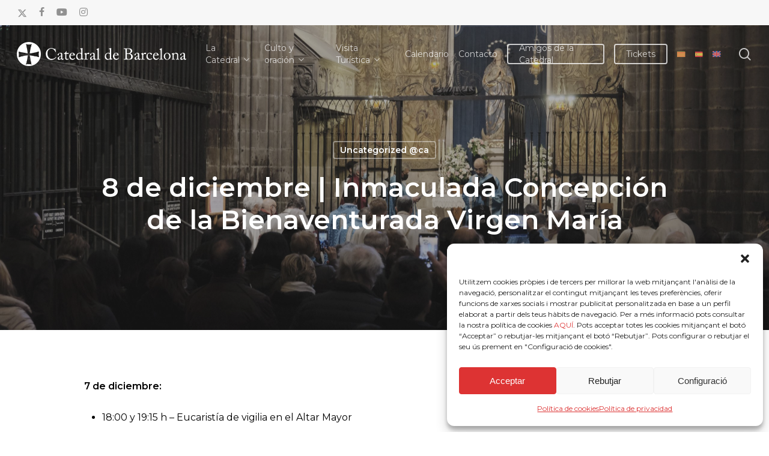

--- FILE ---
content_type: text/html; charset=UTF-8
request_url: https://catedralbcn.org/es/8-de-diciembre-inmaculada-concepcion-de-la-bienaventurada-virgen-maria/
body_size: 35063
content:
<!doctype html>
<html lang="es-ES" class="no-js">
<head>
	<meta charset="UTF-8">
	<meta name="viewport" content="width=device-width, initial-scale=1, maximum-scale=5" /><meta name='robots' content='index, follow, max-image-preview:large, max-snippet:-1, max-video-preview:-1' />
<link rel="alternate" hreflang="ca" href="https://catedralbcn.org/8-de-desembre-immaculada-concepcio-de-la-benaurada-verge-maria/" />
<link rel="alternate" hreflang="es" href="https://catedralbcn.org/es/8-de-diciembre-inmaculada-concepcion-de-la-bienaventurada-virgen-maria/" />
<link rel="alternate" hreflang="en" href="https://catedralbcn.org/en/december-8th-immaculate-conception/" />
<link rel="alternate" hreflang="x-default" href="https://catedralbcn.org/8-de-desembre-immaculada-concepcio-de-la-benaurada-verge-maria/" />

	<!-- This site is optimized with the Yoast SEO plugin v23.7 - https://yoast.com/wordpress/plugins/seo/ -->
	<title>8 de diciembre | Inmaculada Concepción de la Bienaventurada Virgen María - SANTA ESGLÉSIA CATEDRAL BASÍLICA METROPOLITANA DE BARCELONA</title>
	<link rel="canonical" href="https://catedralbcn.org/es/8-de-diciembre-inmaculada-concepcion-de-la-bienaventurada-virgen-maria/" />
	<meta property="og:locale" content="es_ES" />
	<meta property="og:type" content="article" />
	<meta property="og:title" content="8 de diciembre | Inmaculada Concepción de la Bienaventurada Virgen María - SANTA ESGLÉSIA CATEDRAL BASÍLICA METROPOLITANA DE BARCELONA" />
	<meta property="og:description" content="7 de diciembre: 18:00 y 19:15 h &#8211; Eucaristía de vigilia en el Altar Mayor 8 de diciembre: 10:00h Laudes cantadas 10:30h Misa Conventual, presidida por Mons. Javier Vilanova Participa..." />
	<meta property="og:url" content="https://catedralbcn.org/es/8-de-diciembre-inmaculada-concepcion-de-la-bienaventurada-virgen-maria/" />
	<meta property="og:site_name" content="SANTA ESGLÉSIA CATEDRAL BASÍLICA METROPOLITANA DE BARCELONA" />
	<meta property="article:published_time" content="2022-01-30T08:55:05+00:00" />
	<meta property="article:modified_time" content="2022-12-12T14:27:31+00:00" />
	<meta property="og:image" content="https://catedralbcn.org/wp-content/uploads/2022/11/2021-12-08_26731-scaled.jpg" />
	<meta property="og:image:width" content="2560" />
	<meta property="og:image:height" content="1707" />
	<meta property="og:image:type" content="image/jpeg" />
	<meta name="author" content="Catedral de Barcelona" />
	<meta name="twitter:card" content="summary_large_image" />
	<meta name="twitter:label1" content="Escrito por" />
	<meta name="twitter:data1" content="Catedral de Barcelona" />
	<meta name="twitter:label2" content="Tiempo de lectura" />
	<meta name="twitter:data2" content="1 minuto" />
	<script type="application/ld+json" class="yoast-schema-graph">{"@context":"https://schema.org","@graph":[{"@type":"WebPage","@id":"https://catedralbcn.org/es/8-de-diciembre-inmaculada-concepcion-de-la-bienaventurada-virgen-maria/","url":"https://catedralbcn.org/es/8-de-diciembre-inmaculada-concepcion-de-la-bienaventurada-virgen-maria/","name":"8 de diciembre | Inmaculada Concepción de la Bienaventurada Virgen María - SANTA ESGLÉSIA CATEDRAL BASÍLICA METROPOLITANA DE BARCELONA","isPartOf":{"@id":"https://catedralbcn.org/es/#website"},"primaryImageOfPage":{"@id":"https://catedralbcn.org/es/8-de-diciembre-inmaculada-concepcion-de-la-bienaventurada-virgen-maria/#primaryimage"},"image":{"@id":"https://catedralbcn.org/es/8-de-diciembre-inmaculada-concepcion-de-la-bienaventurada-virgen-maria/#primaryimage"},"thumbnailUrl":"https://catedralbcn.org/wp-content/uploads/2022/11/2021-12-08_26731-scaled.jpg","datePublished":"2022-01-30T08:55:05+00:00","dateModified":"2022-12-12T14:27:31+00:00","author":{"@id":"https://catedralbcn.org/es/#/schema/person/5bf99d49bb5301f1d80378f07471f188"},"breadcrumb":{"@id":"https://catedralbcn.org/es/8-de-diciembre-inmaculada-concepcion-de-la-bienaventurada-virgen-maria/#breadcrumb"},"inLanguage":"es","potentialAction":[{"@type":"ReadAction","target":["https://catedralbcn.org/es/8-de-diciembre-inmaculada-concepcion-de-la-bienaventurada-virgen-maria/"]}]},{"@type":"ImageObject","inLanguage":"es","@id":"https://catedralbcn.org/es/8-de-diciembre-inmaculada-concepcion-de-la-bienaventurada-virgen-maria/#primaryimage","url":"https://catedralbcn.org/wp-content/uploads/2022/11/2021-12-08_26731-scaled.jpg","contentUrl":"https://catedralbcn.org/wp-content/uploads/2022/11/2021-12-08_26731-scaled.jpg","width":2560,"height":1707},{"@type":"BreadcrumbList","@id":"https://catedralbcn.org/es/8-de-diciembre-inmaculada-concepcion-de-la-bienaventurada-virgen-maria/#breadcrumb","itemListElement":[{"@type":"ListItem","position":1,"name":"Inici","item":"https://catedralbcn.org/es/"},{"@type":"ListItem","position":2,"name":"8 de diciembre | Inmaculada Concepción de la Bienaventurada Virgen María"}]},{"@type":"WebSite","@id":"https://catedralbcn.org/es/#website","url":"https://catedralbcn.org/es/","name":"SANTA ESGLÉSIA CATEDRAL BASÍLICA METROPOLITANA DE BARCELONA","description":"Catedral de Barcelona","potentialAction":[{"@type":"SearchAction","target":{"@type":"EntryPoint","urlTemplate":"https://catedralbcn.org/es/?s={search_term_string}"},"query-input":{"@type":"PropertyValueSpecification","valueRequired":true,"valueName":"search_term_string"}}],"inLanguage":"es"},{"@type":"Person","@id":"https://catedralbcn.org/es/#/schema/person/5bf99d49bb5301f1d80378f07471f188","name":"Catedral de Barcelona","image":{"@type":"ImageObject","inLanguage":"es","@id":"https://catedralbcn.org/es/#/schema/person/image/","url":"https://secure.gravatar.com/avatar/d7888fddc43da9aac13327902b4303999048fb6196fc0432b6a7daf0b267244f?s=96&d=mm&r=g","contentUrl":"https://secure.gravatar.com/avatar/d7888fddc43da9aac13327902b4303999048fb6196fc0432b6a7daf0b267244f?s=96&d=mm&r=g","caption":"Catedral de Barcelona"},"url":"https://catedralbcn.org/es/author/secretariacatedralbcn-org/"}]}</script>
	<!-- / Yoast SEO plugin. -->


<link rel='dns-prefetch' href='//fonts.googleapis.com' />
<link rel='dns-prefetch' href='//use.fontawesome.com' />
<link rel="alternate" type="application/rss+xml" title="SANTA ESGLÉSIA CATEDRAL BASÍLICA METROPOLITANA DE BARCELONA &raquo; Feed" href="https://catedralbcn.org/es/feed/" />
<link rel="alternate" title="oEmbed (JSON)" type="application/json+oembed" href="https://catedralbcn.org/es/wp-json/oembed/1.0/embed?url=https%3A%2F%2Fcatedralbcn.org%2Fes%2F8-de-diciembre-inmaculada-concepcion-de-la-bienaventurada-virgen-maria%2F" />
<link rel="alternate" title="oEmbed (XML)" type="text/xml+oembed" href="https://catedralbcn.org/es/wp-json/oembed/1.0/embed?url=https%3A%2F%2Fcatedralbcn.org%2Fes%2F8-de-diciembre-inmaculada-concepcion-de-la-bienaventurada-virgen-maria%2F&#038;format=xml" />
<style id='wp-img-auto-sizes-contain-inline-css' type='text/css'>
img:is([sizes=auto i],[sizes^="auto," i]){contain-intrinsic-size:3000px 1500px}
/*# sourceURL=wp-img-auto-sizes-contain-inline-css */
</style>
<style id='wp-emoji-styles-inline-css' type='text/css'>

	img.wp-smiley, img.emoji {
		display: inline !important;
		border: none !important;
		box-shadow: none !important;
		height: 1em !important;
		width: 1em !important;
		margin: 0 0.07em !important;
		vertical-align: -0.1em !important;
		background: none !important;
		padding: 0 !important;
	}
/*# sourceURL=wp-emoji-styles-inline-css */
</style>
<link rel='stylesheet' id='salient-social-css' href='https://catedralbcn.org/wp-content/plugins/salient-social/css/style.css?ver=1.2.5' type='text/css' media='all' />
<style id='salient-social-inline-css' type='text/css'>

  .sharing-default-minimal .nectar-love.loved,
  body .nectar-social[data-color-override="override"].fixed > a:before, 
  body .nectar-social[data-color-override="override"].fixed .nectar-social-inner a,
  .sharing-default-minimal .nectar-social[data-color-override="override"] .nectar-social-inner a:hover,
  .nectar-social.vertical[data-color-override="override"] .nectar-social-inner a:hover {
    background-color: #c22622;
  }
  .nectar-social.hover .nectar-love.loved,
  .nectar-social.hover > .nectar-love-button a:hover,
  .nectar-social[data-color-override="override"].hover > div a:hover,
  #single-below-header .nectar-social[data-color-override="override"].hover > div a:hover,
  .nectar-social[data-color-override="override"].hover .share-btn:hover,
  .sharing-default-minimal .nectar-social[data-color-override="override"] .nectar-social-inner a {
    border-color: #c22622;
  }
  #single-below-header .nectar-social.hover .nectar-love.loved i,
  #single-below-header .nectar-social.hover[data-color-override="override"] a:hover,
  #single-below-header .nectar-social.hover[data-color-override="override"] a:hover i,
  #single-below-header .nectar-social.hover .nectar-love-button a:hover i,
  .nectar-love:hover i,
  .hover .nectar-love:hover .total_loves,
  .nectar-love.loved i,
  .nectar-social.hover .nectar-love.loved .total_loves,
  .nectar-social.hover .share-btn:hover, 
  .nectar-social[data-color-override="override"].hover .nectar-social-inner a:hover,
  .nectar-social[data-color-override="override"].hover > div:hover span,
  .sharing-default-minimal .nectar-social[data-color-override="override"] .nectar-social-inner a:not(:hover) i,
  .sharing-default-minimal .nectar-social[data-color-override="override"] .nectar-social-inner a:not(:hover) {
    color: #c22622;
  }
/*# sourceURL=salient-social-inline-css */
</style>
<link rel='stylesheet' id='woocommerce-layout-css' href='https://catedralbcn.org/wp-content/plugins/woocommerce/assets/css/woocommerce-layout.css?ver=9.5.3' type='text/css' media='all' />
<link rel='stylesheet' id='woocommerce-smallscreen-css' href='https://catedralbcn.org/wp-content/plugins/woocommerce/assets/css/woocommerce-smallscreen.css?ver=9.5.3' type='text/css' media='only screen and (max-width: 768px)' />
<link rel='stylesheet' id='woocommerce-general-css' href='https://catedralbcn.org/wp-content/plugins/woocommerce/assets/css/woocommerce.css?ver=9.5.3' type='text/css' media='all' />
<style id='woocommerce-inline-inline-css' type='text/css'>
.woocommerce form .form-row .required { visibility: visible; }
/*# sourceURL=woocommerce-inline-inline-css */
</style>
<link rel='stylesheet' id='give-styles-css' href='https://catedralbcn.org/wp-content/plugins/give/assets/dist/css/give.css?ver=3.18.0' type='text/css' media='all' />
<link rel='stylesheet' id='give-donation-summary-style-frontend-css' href='https://catedralbcn.org/wp-content/plugins/give/assets/dist/css/give-donation-summary.css?ver=3.18.0' type='text/css' media='all' />
<link rel='stylesheet' id='give_ffm_frontend_styles-css' href='https://catedralbcn.org/wp-content/plugins/give-form-field-manager/assets/dist/css/give-ffm-frontend.css?ver=3.0.5' type='text/css' media='all' />
<link rel='stylesheet' id='give_ffm_datepicker_styles-css' href='https://catedralbcn.org/wp-content/plugins/give-form-field-manager/assets/dist/css/give-ffm-datepicker.css?ver=3.0.5' type='text/css' media='all' />
<link rel='stylesheet' id='wpml-menu-item-0-css' href='https://catedralbcn.org/wp-content/plugins/sitepress-multilingual-cms/templates/language-switchers/menu-item/style.min.css?ver=1' type='text/css' media='all' />
<link rel='stylesheet' id='cmplz-general-css' href='https://catedralbcn.org/wp-content/plugins/complianz-gdpr/assets/css/cookieblocker.min.css?ver=1718706543' type='text/css' media='all' />
<link rel='stylesheet' id='give_recurring_css-css' href='https://catedralbcn.org/wp-content/plugins/give-recurring/assets/css/give-recurring.min.css?ver=2.9.0' type='text/css' media='all' />
<link rel='stylesheet' id='font-awesome-css' href='https://catedralbcn.org/wp-content/themes/salient/css/font-awesome-legacy.min.css?ver=4.7.1' type='text/css' media='all' />
<link rel='stylesheet' id='salient-grid-system-css' href='https://catedralbcn.org/wp-content/themes/salient/css/build/grid-system.css?ver=17.0.3' type='text/css' media='all' />
<link rel='stylesheet' id='main-styles-css' href='https://catedralbcn.org/wp-content/themes/salient/css/build/style.css?ver=17.0.3' type='text/css' media='all' />
<link rel='stylesheet' id='nectar-header-secondary-nav-css' href='https://catedralbcn.org/wp-content/themes/salient/css/build/header/header-secondary-nav.css?ver=17.0.3' type='text/css' media='all' />
<link rel='stylesheet' id='nectar-single-styles-css' href='https://catedralbcn.org/wp-content/themes/salient/css/build/single.css?ver=17.0.3' type='text/css' media='all' />
<link rel='stylesheet' id='nectar-element-recent-posts-css' href='https://catedralbcn.org/wp-content/themes/salient/css/build/elements/element-recent-posts.css?ver=17.0.3' type='text/css' media='all' />
<link rel='stylesheet' id='nectar-wpforms-css' href='https://catedralbcn.org/wp-content/themes/salient/css/build/third-party/wpforms.css?ver=17.0.3' type='text/css' media='all' />
<link rel='stylesheet' id='nectar_default_font_open_sans-css' href='https://fonts.googleapis.com/css?family=Open+Sans%3A300%2C400%2C600%2C700&#038;subset=latin%2Clatin-ext' type='text/css' media='all' />
<link rel='stylesheet' id='responsive-css' href='https://catedralbcn.org/wp-content/themes/salient/css/build/responsive.css?ver=17.0.3' type='text/css' media='all' />
<link rel='stylesheet' id='nectar-product-style-classic-css' href='https://catedralbcn.org/wp-content/themes/salient/css/build/third-party/woocommerce/product-style-classic.css?ver=17.0.3' type='text/css' media='all' />
<link rel='stylesheet' id='woocommerce-css' href='https://catedralbcn.org/wp-content/themes/salient/css/build/woocommerce.css?ver=17.0.3' type='text/css' media='all' />
<link rel='stylesheet' id='skin-material-css' href='https://catedralbcn.org/wp-content/themes/salient/css/build/skin-material.css?ver=17.0.3' type='text/css' media='all' />
<style id='salient-wp-menu-dynamic-fallback-inline-css' type='text/css'>
#header-outer .nectar-ext-menu-item .image-layer-outer,#header-outer .nectar-ext-menu-item .image-layer,#header-outer .nectar-ext-menu-item .color-overlay,#slide-out-widget-area .nectar-ext-menu-item .image-layer-outer,#slide-out-widget-area .nectar-ext-menu-item .color-overlay,#slide-out-widget-area .nectar-ext-menu-item .image-layer{position:absolute;top:0;left:0;width:100%;height:100%;overflow:hidden;}.nectar-ext-menu-item .inner-content{position:relative;z-index:10;width:100%;}.nectar-ext-menu-item .image-layer{background-size:cover;background-position:center;transition:opacity 0.25s ease 0.1s;}.nectar-ext-menu-item .image-layer video{object-fit:cover;width:100%;height:100%;}#header-outer nav .nectar-ext-menu-item .image-layer:not(.loaded){background-image:none!important;}#header-outer nav .nectar-ext-menu-item .image-layer{opacity:0;}#header-outer nav .nectar-ext-menu-item .image-layer.loaded{opacity:1;}.nectar-ext-menu-item span[class*="inherit-h"] + .menu-item-desc{margin-top:0.4rem;}#mobile-menu .nectar-ext-menu-item .title,#slide-out-widget-area .nectar-ext-menu-item .title,.nectar-ext-menu-item .menu-title-text,.nectar-ext-menu-item .menu-item-desc{position:relative;}.nectar-ext-menu-item .menu-item-desc{display:block;line-height:1.4em;}body #slide-out-widget-area .nectar-ext-menu-item .menu-item-desc{line-height:1.4em;}#mobile-menu .nectar-ext-menu-item .title,#slide-out-widget-area .nectar-ext-menu-item:not(.style-img-above-text) .title,.nectar-ext-menu-item:not(.style-img-above-text) .menu-title-text,.nectar-ext-menu-item:not(.style-img-above-text) .menu-item-desc,.nectar-ext-menu-item:not(.style-img-above-text) i:before,.nectar-ext-menu-item:not(.style-img-above-text) .svg-icon{color:#fff;}#mobile-menu .nectar-ext-menu-item.style-img-above-text .title{color:inherit;}.sf-menu li ul li a .nectar-ext-menu-item .menu-title-text:after{display:none;}.menu-item .widget-area-active[data-margin="default"] > div:not(:last-child){margin-bottom:20px;}.nectar-ext-menu-item__button{display:inline-block;padding-top:2em;}#header-outer nav li:not([class*="current"]) > a .nectar-ext-menu-item .inner-content.has-button .title .menu-title-text{background-image:none;}.nectar-ext-menu-item__button .nectar-cta:not([data-color="transparent"]){margin-top:.8em;margin-bottom:.8em;}.nectar-ext-menu-item .color-overlay{transition:opacity 0.5s cubic-bezier(.15,.75,.5,1);}.nectar-ext-menu-item:hover .hover-zoom-in-slow .image-layer{transform:scale(1.15);transition:transform 4s cubic-bezier(0.1,0.2,.7,1);}.nectar-ext-menu-item:hover .hover-zoom-in-slow .color-overlay{transition:opacity 1.5s cubic-bezier(.15,.75,.5,1);}.nectar-ext-menu-item .hover-zoom-in-slow .image-layer{transition:transform 0.5s cubic-bezier(.15,.75,.5,1);}.nectar-ext-menu-item .hover-zoom-in-slow .color-overlay{transition:opacity 0.5s cubic-bezier(.15,.75,.5,1);}.nectar-ext-menu-item:hover .hover-zoom-in .image-layer{transform:scale(1.12);}.nectar-ext-menu-item .hover-zoom-in .image-layer{transition:transform 0.5s cubic-bezier(.15,.75,.5,1);}.nectar-ext-menu-item{display:flex;text-align:left;}.rtl .nectar-ext-menu-item{text-align:right;}#header-outer .nectar-ext-menu-item.style-img-above-text .image-layer-outer,#slide-out-widget-area .nectar-ext-menu-item.style-img-above-text .image-layer-outer{position:relative;}#header-outer .nectar-ext-menu-item.style-img-above-text,#slide-out-widget-area .nectar-ext-menu-item.style-img-above-text{flex-direction:column;}
/*# sourceURL=salient-wp-menu-dynamic-fallback-inline-css */
</style>
<link rel='stylesheet' id='simcal-qtip-css' href='https://catedralbcn.org/wp-content/plugins/google-calendar-events/assets/generated/vendor/jquery.qtip.min.css?ver=3.4.9' type='text/css' media='all' />
<link rel='stylesheet' id='simcal-default-calendar-grid-css' href='https://catedralbcn.org/wp-content/plugins/google-calendar-events/assets/generated/default-calendar-grid.min.css?ver=3.4.9' type='text/css' media='all' />
<link rel='stylesheet' id='simcal-default-calendar-list-css' href='https://catedralbcn.org/wp-content/plugins/google-calendar-events/assets/generated/default-calendar-list.min.css?ver=3.4.9' type='text/css' media='all' />
<link rel='stylesheet' id='font-awesome-official-css' href='https://use.fontawesome.com/releases/v5.15.4/css/all.css' type='text/css' media='all' integrity="sha384-DyZ88mC6Up2uqS4h/KRgHuoeGwBcD4Ng9SiP4dIRy0EXTlnuz47vAwmeGwVChigm" crossorigin="anonymous" />
<link rel='stylesheet' id='dynamic-css-css' href='https://catedralbcn.org/wp-content/themes/salient/css/salient-dynamic-styles.css?ver=62393' type='text/css' media='all' />
<style id='dynamic-css-inline-css' type='text/css'>
#page-header-bg[data-post-hs="default_minimal"] .inner-wrap{text-align:center}#page-header-bg[data-post-hs="default_minimal"] .inner-wrap >a,.material #page-header-bg.fullscreen-header .inner-wrap >a{color:#fff;font-weight:600;border:var(--nectar-border-thickness) solid rgba(255,255,255,0.4);padding:4px 10px;margin:5px 6px 0 5px;display:inline-block;transition:all 0.2s ease;-webkit-transition:all 0.2s ease;font-size:14px;line-height:18px}body.material #page-header-bg.fullscreen-header .inner-wrap >a{margin-bottom:15px;}body.material #page-header-bg.fullscreen-header .inner-wrap >a{border:none;padding:6px 10px}body[data-button-style^="rounded"] #page-header-bg[data-post-hs="default_minimal"] .inner-wrap >a,body[data-button-style^="rounded"].material #page-header-bg.fullscreen-header .inner-wrap >a{border-radius:100px}body.single [data-post-hs="default_minimal"] #single-below-header span,body.single .heading-title[data-header-style="default_minimal"] #single-below-header span{line-height:14px;}#page-header-bg[data-post-hs="default_minimal"] #single-below-header{text-align:center;position:relative;z-index:100}#page-header-bg[data-post-hs="default_minimal"] #single-below-header span{float:none;display:inline-block}#page-header-bg[data-post-hs="default_minimal"] .inner-wrap >a:hover,#page-header-bg[data-post-hs="default_minimal"] .inner-wrap >a:focus{border-color:transparent}#page-header-bg.fullscreen-header .avatar,#page-header-bg[data-post-hs="default_minimal"] .avatar{border-radius:100%}#page-header-bg.fullscreen-header .meta-author span,#page-header-bg[data-post-hs="default_minimal"] .meta-author span{display:block}#page-header-bg.fullscreen-header .meta-author img{margin-bottom:0;height:50px;width:auto}#page-header-bg[data-post-hs="default_minimal"] .meta-author img{margin-bottom:0;height:40px;width:auto}#page-header-bg[data-post-hs="default_minimal"] .author-section{position:absolute;bottom:30px}#page-header-bg.fullscreen-header .meta-author,#page-header-bg[data-post-hs="default_minimal"] .meta-author{font-size:18px}#page-header-bg.fullscreen-header .author-section .meta-date,#page-header-bg[data-post-hs="default_minimal"] .author-section .meta-date{font-size:12px;color:rgba(255,255,255,0.8)}#page-header-bg.fullscreen-header .author-section .meta-date i{font-size:12px}#page-header-bg[data-post-hs="default_minimal"] .author-section .meta-date i{font-size:11px;line-height:14px}#page-header-bg[data-post-hs="default_minimal"] .author-section .avatar-post-info{position:relative;top:-5px}#page-header-bg.fullscreen-header .author-section a,#page-header-bg[data-post-hs="default_minimal"] .author-section a{display:block;margin-bottom:-2px}#page-header-bg[data-post-hs="default_minimal"] .author-section a{font-size:14px;line-height:14px}#page-header-bg.fullscreen-header .author-section a:hover,#page-header-bg[data-post-hs="default_minimal"] .author-section a:hover{color:rgba(255,255,255,0.85)!important}#page-header-bg.fullscreen-header .author-section,#page-header-bg[data-post-hs="default_minimal"] .author-section{width:100%;z-index:10;text-align:center}#page-header-bg.fullscreen-header .author-section{margin-top:25px;}#page-header-bg.fullscreen-header .author-section span,#page-header-bg[data-post-hs="default_minimal"] .author-section span{padding-left:0;line-height:20px;font-size:20px}#page-header-bg.fullscreen-header .author-section .avatar-post-info,#page-header-bg[data-post-hs="default_minimal"] .author-section .avatar-post-info{margin-left:10px}#page-header-bg.fullscreen-header .author-section .avatar-post-info,#page-header-bg.fullscreen-header .author-section .meta-author,#page-header-bg[data-post-hs="default_minimal"] .author-section .avatar-post-info,#page-header-bg[data-post-hs="default_minimal"] .author-section .meta-author{text-align:left;display:inline-block;top:9px}@media only screen and (min-width :690px) and (max-width :999px){body.single-post #page-header-bg[data-post-hs="default_minimal"]{padding-top:10%;padding-bottom:10%;}}@media only screen and (max-width :690px){#ajax-content-wrap #page-header-bg[data-post-hs="default_minimal"] #single-below-header span:not(.rich-snippet-hidden),#ajax-content-wrap .row.heading-title[data-header-style="default_minimal"] .col.section-title span.meta-category{display:inline-block;}.container-wrap[data-remove-post-comment-number="0"][data-remove-post-author="0"][data-remove-post-date="0"] .heading-title[data-header-style="default_minimal"] #single-below-header > span,#page-header-bg[data-post-hs="default_minimal"] .span_6[data-remove-post-comment-number="0"][data-remove-post-author="0"][data-remove-post-date="0"] #single-below-header > span{padding:0 8px;}.container-wrap[data-remove-post-comment-number="0"][data-remove-post-author="0"][data-remove-post-date="0"] .heading-title[data-header-style="default_minimal"] #single-below-header span,#page-header-bg[data-post-hs="default_minimal"] .span_6[data-remove-post-comment-number="0"][data-remove-post-author="0"][data-remove-post-date="0"] #single-below-header span{font-size:13px;line-height:10px;}.material #page-header-bg.fullscreen-header .author-section{margin-top:5px;}#page-header-bg.fullscreen-header .author-section{bottom:20px;}#page-header-bg.fullscreen-header .author-section .meta-date:not(.updated){margin-top:-4px;display:block;}#page-header-bg.fullscreen-header .author-section .avatar-post-info{margin:10px 0 0 0;}}#page-header-bg h1,#page-header-bg .subheader,.nectar-box-roll .overlaid-content h1,.nectar-box-roll .overlaid-content .subheader,#page-header-bg #portfolio-nav a i,body .section-title #portfolio-nav a:hover i,.page-header-no-bg h1,.page-header-no-bg span,#page-header-bg #portfolio-nav a i,#page-header-bg span,#page-header-bg #single-below-header a:hover,#page-header-bg #single-below-header a:focus,#page-header-bg.fullscreen-header .author-section a{color:#ffffff!important;}body #page-header-bg .pinterest-share i,body #page-header-bg .facebook-share i,body #page-header-bg .linkedin-share i,body #page-header-bg .twitter-share i,body #page-header-bg .google-plus-share i,body #page-header-bg .icon-salient-heart,body #page-header-bg .icon-salient-heart-2{color:#ffffff;}#page-header-bg[data-post-hs="default_minimal"] .inner-wrap > a:not(:hover){color:#ffffff;border-color:rgba(255,255,255,0.4);}.single #page-header-bg #single-below-header > span{border-color:rgba(255,255,255,0.4);}body .section-title #portfolio-nav a:hover i{opacity:0.75;}.single #page-header-bg .blog-title #single-meta .nectar-social.hover > div a,.single #page-header-bg .blog-title #single-meta > div a,.single #page-header-bg .blog-title #single-meta ul .n-shortcode a,#page-header-bg .blog-title #single-meta .nectar-social.hover .share-btn{border-color:rgba(255,255,255,0.4);}.single #page-header-bg .blog-title #single-meta .nectar-social.hover > div a:hover,#page-header-bg .blog-title #single-meta .nectar-social.hover .share-btn:hover,.single #page-header-bg .blog-title #single-meta div > a:hover,.single #page-header-bg .blog-title #single-meta ul .n-shortcode a:hover,.single #page-header-bg .blog-title #single-meta ul li:not(.meta-share-count):hover > a{border-color:rgba(255,255,255,1);}.single #page-header-bg #single-meta div span,.single #page-header-bg #single-meta > div a,.single #page-header-bg #single-meta > div i{color:#ffffff!important;}.single #page-header-bg #single-meta ul .meta-share-count .nectar-social a i{color:rgba(255,255,255,0.7)!important;}.single #page-header-bg #single-meta ul .meta-share-count .nectar-social a:hover i{color:rgba(255,255,255,1)!important;}.no-rgba #header-space{display:none;}@media only screen and (max-width:999px){body #header-space[data-header-mobile-fixed="1"]{display:none;}#header-outer[data-mobile-fixed="false"]{position:absolute;}}@media only screen and (max-width:999px){body:not(.nectar-no-flex-height) #header-space[data-secondary-header-display="full"]:not([data-header-mobile-fixed="false"]){display:block!important;margin-bottom:-61px;}#header-space[data-secondary-header-display="full"][data-header-mobile-fixed="false"]{display:none;}#header-outer[data-mobile-fixed="false"],body.nectar_using_pfsr #header-outer{top:0!important;margin-bottom:-61px!important;position:relative!important;}}@media only screen and (min-width:1000px){#header-space{display:none;}.nectar-slider-wrap.first-section,.parallax_slider_outer.first-section,.full-width-content.first-section,.parallax_slider_outer.first-section .swiper-slide .content,.nectar-slider-wrap.first-section .swiper-slide .content,#page-header-bg,.nder-page-header,#page-header-wrap,.full-width-section.first-section{margin-top:0!important;}body #page-header-bg,body #page-header-wrap{height:138px;}body #search-outer{z-index:100000;}}@media only screen and (min-width:1000px){#page-header-wrap.fullscreen-header,#page-header-wrap.fullscreen-header #page-header-bg,html:not(.nectar-box-roll-loaded) .nectar-box-roll > #page-header-bg.fullscreen-header,.nectar_fullscreen_zoom_recent_projects,#nectar_fullscreen_rows:not(.afterLoaded) > div{height:100vh;}.wpb_row.vc_row-o-full-height.top-level,.wpb_row.vc_row-o-full-height.top-level > .col.span_12{min-height:100vh;}#page-header-bg[data-alignment-v="middle"] .span_6 .inner-wrap,#page-header-bg[data-alignment-v="top"] .span_6 .inner-wrap,.blog-archive-header.color-bg .container{padding-top:93px;}#page-header-wrap.container #page-header-bg .span_6 .inner-wrap{padding-top:0;}.nectar-slider-wrap[data-fullscreen="true"]:not(.loaded),.nectar-slider-wrap[data-fullscreen="true"]:not(.loaded) .swiper-container{height:calc(100vh + 2px)!important;}.admin-bar .nectar-slider-wrap[data-fullscreen="true"]:not(.loaded),.admin-bar .nectar-slider-wrap[data-fullscreen="true"]:not(.loaded) .swiper-container{height:calc(100vh - 30px)!important;}}@media only screen and (max-width:999px){#page-header-bg[data-alignment-v="middle"]:not(.fullscreen-header) .span_6 .inner-wrap,#page-header-bg[data-alignment-v="top"] .span_6 .inner-wrap,.blog-archive-header.color-bg .container{padding-top:45px;}.vc_row.top-level.full-width-section:not(.full-width-ns) > .span_12,#page-header-bg[data-alignment-v="bottom"] .span_6 .inner-wrap{padding-top:35px;}}@media only screen and (max-width:690px){.vc_row.top-level.full-width-section:not(.full-width-ns) > .span_12{padding-top:45px;}.vc_row.top-level.full-width-content .nectar-recent-posts-single_featured .recent-post-container > .inner-wrap{padding-top:35px;}}@media only screen and (max-width:999px) and (min-width:691px){#page-header-bg[data-alignment-v="middle"]:not(.fullscreen-header) .span_6 .inner-wrap,#page-header-bg[data-alignment-v="top"] .span_6 .inner-wrap,.vc_row.top-level.full-width-section:not(.full-width-ns) > .span_12{padding-top:85px;}}@media only screen and (max-width:999px){.full-width-ns .nectar-slider-wrap .swiper-slide[data-y-pos="middle"] .content,.full-width-ns .nectar-slider-wrap .swiper-slide[data-y-pos="top"] .content{padding-top:30px;}}@media only screen and (max-width:999px){.using-mobile-browser #nectar_fullscreen_rows:not(.afterLoaded):not([data-mobile-disable="on"]) > div{height:calc(100vh - 76px);}.using-mobile-browser .wpb_row.vc_row-o-full-height.top-level,.using-mobile-browser .wpb_row.vc_row-o-full-height.top-level > .col.span_12,[data-permanent-transparent="1"].using-mobile-browser .wpb_row.vc_row-o-full-height.top-level,[data-permanent-transparent="1"].using-mobile-browser .wpb_row.vc_row-o-full-height.top-level > .col.span_12{min-height:calc(100vh - 76px);}html:not(.nectar-box-roll-loaded) .nectar-box-roll > #page-header-bg.fullscreen-header,.nectar_fullscreen_zoom_recent_projects,.nectar-slider-wrap[data-fullscreen="true"]:not(.loaded),.nectar-slider-wrap[data-fullscreen="true"]:not(.loaded) .swiper-container,#nectar_fullscreen_rows:not(.afterLoaded):not([data-mobile-disable="on"]) > div{height:calc(100vh - 1px);}.wpb_row.vc_row-o-full-height.top-level,.wpb_row.vc_row-o-full-height.top-level > .col.span_12{min-height:calc(100vh - 1px);}body[data-transparent-header="false"] #ajax-content-wrap.no-scroll{min-height:calc(100vh - 1px);height:calc(100vh - 1px);}}.post-type-archive-product.woocommerce .container-wrap,.tax-product_cat.woocommerce .container-wrap{background-color:#f6f6f6;}.woocommerce.single-product #single-meta{position:relative!important;top:0!important;margin:0;left:8px;height:auto;}.woocommerce.single-product #single-meta:after{display:block;content:" ";clear:both;height:1px;}.woocommerce ul.products li.product.material,.woocommerce-page ul.products li.product.material{background-color:#ffffff;}.woocommerce ul.products li.product.minimal .product-wrap,.woocommerce ul.products li.product.minimal .background-color-expand,.woocommerce-page ul.products li.product.minimal .product-wrap,.woocommerce-page ul.products li.product.minimal .background-color-expand{background-color:#ffffff;}.screen-reader-text,.nectar-skip-to-content:not(:focus){border:0;clip:rect(1px,1px,1px,1px);clip-path:inset(50%);height:1px;margin:-1px;overflow:hidden;padding:0;position:absolute!important;width:1px;word-wrap:normal!important;}.row .col img:not([srcset]){width:auto;}.row .col img.img-with-animation.nectar-lazy:not([srcset]){width:100%;}
.portfolio-items .col.span_3 .work-meta h4 {
    font-size: 18px;
    line-height: 20px;
    letter-spacing: 0px;
}

.nectar-scrolling-tabs[data-tab-spacing="10%"] .scrolling-tab-content > div {
    padding-top: 0%;
    padding-bottom: 0%;
}

body .widget .nectar_widget[class*="nectar_blog_posts_"] > li .post-date {
    display: none;
}

.nectar-scrolling-tabs .scrolling-tab-mobile-title {
    color:white;
}


.bottom_controls #portfolio-nav ul:first-child li, .bottom_controls #portfolio-nav {
 display: none;
}

.bottom_controls {
 display: none;
}


.wpforms-form button[type=submit] {
background-color: #c22622 !important;
border-color: #c22622 !important;
color: #fff !important;
transition: background 0.3s ease-in-out;
}
 
.wpforms-form button[type=submit]:hover {
background-color: #c22622 !important;
}

.wc-block-components-checkout-step__description {
    display: none;

}

.simcal-default-calendar-grid .simcal-events>.simcal-event {
    font-size: 14px;
}

.simcal-icon-left {
    font-size: 20px;
    color: #dd3333;
}

.simcal-icon-right {
    font-size: 20px;
    color: #dd3333;
}

body[data-form-submit=regular] .container-wrap button[type=submit], body[data-form-submit=regular] .container-wrap input[type=submit] {
    padding: 0px 22px !important;
}
/*# sourceURL=dynamic-css-inline-css */
</style>
<link rel='stylesheet' id='redux-google-fonts-salient_redux-css' href='https://fonts.googleapis.com/css?family=Montserrat%3A600%2C400&#038;ver=6.9' type='text/css' media='all' />
<link rel='stylesheet' id='font-awesome-official-v4shim-css' href='https://use.fontawesome.com/releases/v5.15.4/css/v4-shims.css' type='text/css' media='all' integrity="sha384-Vq76wejb3QJM4nDatBa5rUOve+9gkegsjCebvV/9fvXlGWo4HCMR4cJZjjcF6Viv" crossorigin="anonymous" />
<style id='font-awesome-official-v4shim-inline-css' type='text/css'>
@font-face {
font-family: "FontAwesome";
font-display: block;
src: url("https://use.fontawesome.com/releases/v5.15.4/webfonts/fa-brands-400.eot"),
		url("https://use.fontawesome.com/releases/v5.15.4/webfonts/fa-brands-400.eot?#iefix") format("embedded-opentype"),
		url("https://use.fontawesome.com/releases/v5.15.4/webfonts/fa-brands-400.woff2") format("woff2"),
		url("https://use.fontawesome.com/releases/v5.15.4/webfonts/fa-brands-400.woff") format("woff"),
		url("https://use.fontawesome.com/releases/v5.15.4/webfonts/fa-brands-400.ttf") format("truetype"),
		url("https://use.fontawesome.com/releases/v5.15.4/webfonts/fa-brands-400.svg#fontawesome") format("svg");
}

@font-face {
font-family: "FontAwesome";
font-display: block;
src: url("https://use.fontawesome.com/releases/v5.15.4/webfonts/fa-solid-900.eot"),
		url("https://use.fontawesome.com/releases/v5.15.4/webfonts/fa-solid-900.eot?#iefix") format("embedded-opentype"),
		url("https://use.fontawesome.com/releases/v5.15.4/webfonts/fa-solid-900.woff2") format("woff2"),
		url("https://use.fontawesome.com/releases/v5.15.4/webfonts/fa-solid-900.woff") format("woff"),
		url("https://use.fontawesome.com/releases/v5.15.4/webfonts/fa-solid-900.ttf") format("truetype"),
		url("https://use.fontawesome.com/releases/v5.15.4/webfonts/fa-solid-900.svg#fontawesome") format("svg");
}

@font-face {
font-family: "FontAwesome";
font-display: block;
src: url("https://use.fontawesome.com/releases/v5.15.4/webfonts/fa-regular-400.eot"),
		url("https://use.fontawesome.com/releases/v5.15.4/webfonts/fa-regular-400.eot?#iefix") format("embedded-opentype"),
		url("https://use.fontawesome.com/releases/v5.15.4/webfonts/fa-regular-400.woff2") format("woff2"),
		url("https://use.fontawesome.com/releases/v5.15.4/webfonts/fa-regular-400.woff") format("woff"),
		url("https://use.fontawesome.com/releases/v5.15.4/webfonts/fa-regular-400.ttf") format("truetype"),
		url("https://use.fontawesome.com/releases/v5.15.4/webfonts/fa-regular-400.svg#fontawesome") format("svg");
unicode-range: U+F004-F005,U+F007,U+F017,U+F022,U+F024,U+F02E,U+F03E,U+F044,U+F057-F059,U+F06E,U+F070,U+F075,U+F07B-F07C,U+F080,U+F086,U+F089,U+F094,U+F09D,U+F0A0,U+F0A4-F0A7,U+F0C5,U+F0C7-F0C8,U+F0E0,U+F0EB,U+F0F3,U+F0F8,U+F0FE,U+F111,U+F118-F11A,U+F11C,U+F133,U+F144,U+F146,U+F14A,U+F14D-F14E,U+F150-F152,U+F15B-F15C,U+F164-F165,U+F185-F186,U+F191-F192,U+F1AD,U+F1C1-F1C9,U+F1CD,U+F1D8,U+F1E3,U+F1EA,U+F1F6,U+F1F9,U+F20A,U+F247-F249,U+F24D,U+F254-F25B,U+F25D,U+F267,U+F271-F274,U+F279,U+F28B,U+F28D,U+F2B5-F2B6,U+F2B9,U+F2BB,U+F2BD,U+F2C1-F2C2,U+F2D0,U+F2D2,U+F2DC,U+F2ED,U+F328,U+F358-F35B,U+F3A5,U+F3D1,U+F410,U+F4AD;
}
/*# sourceURL=font-awesome-official-v4shim-inline-css */
</style>
<script type="text/javascript" id="wpml-cookie-js-extra">
/* <![CDATA[ */
var wpml_cookies = {"wp-wpml_current_language":{"value":"es","expires":1,"path":"/"}};
var wpml_cookies = {"wp-wpml_current_language":{"value":"es","expires":1,"path":"/"}};
//# sourceURL=wpml-cookie-js-extra
/* ]]> */
</script>
<script type="text/javascript" src="https://catedralbcn.org/wp-content/plugins/sitepress-multilingual-cms/res/js/cookies/language-cookie.js?ver=485900" id="wpml-cookie-js" defer="defer" data-wp-strategy="defer"></script>
<script type="text/javascript" src="https://catedralbcn.org/wp-includes/js/jquery/jquery.min.js?ver=3.7.1" id="jquery-core-js"></script>
<script type="text/javascript" src="https://catedralbcn.org/wp-includes/js/jquery/jquery-migrate.min.js?ver=3.4.1" id="jquery-migrate-js"></script>
<script type="text/javascript" src="https://catedralbcn.org/wp-includes/js/jquery/ui/core.min.js?ver=1.13.3" id="jquery-ui-core-js"></script>
<script type="text/javascript" src="https://catedralbcn.org/wp-includes/js/jquery/ui/datepicker.min.js?ver=1.13.3" id="jquery-ui-datepicker-js"></script>
<script type="text/javascript" id="jquery-ui-datepicker-js-after">
/* <![CDATA[ */
jQuery(function(jQuery){jQuery.datepicker.setDefaults({"closeText":"Cerrar","currentText":"Hoy","monthNames":["enero","febrero","marzo","abril","mayo","junio","julio","agosto","septiembre","octubre","noviembre","diciembre"],"monthNamesShort":["Ene","Feb","Mar","Abr","May","Jun","Jul","Ago","Sep","Oct","Nov","Dic"],"nextText":"Siguiente","prevText":"Anterior","dayNames":["domingo","lunes","martes","mi\u00e9rcoles","jueves","viernes","s\u00e1bado"],"dayNamesShort":["Dom","Lun","Mar","Mi\u00e9","Jue","Vie","S\u00e1b"],"dayNamesMin":["D","L","M","X","J","V","S"],"dateFormat":"d MM, yy","firstDay":1,"isRTL":false});});
//# sourceURL=jquery-ui-datepicker-js-after
/* ]]> */
</script>
<script type="text/javascript" src="https://catedralbcn.org/wp-includes/js/jquery/ui/mouse.min.js?ver=1.13.3" id="jquery-ui-mouse-js"></script>
<script type="text/javascript" src="https://catedralbcn.org/wp-includes/js/jquery/ui/slider.min.js?ver=1.13.3" id="jquery-ui-slider-js"></script>
<script type="text/javascript" src="https://catedralbcn.org/wp-includes/js/clipboard.min.js?ver=2.0.11" id="clipboard-js"></script>
<script type="text/javascript" src="https://catedralbcn.org/wp-includes/js/plupload/moxie.min.js?ver=1.3.5.1" id="moxiejs-js"></script>
<script type="text/javascript" src="https://catedralbcn.org/wp-includes/js/plupload/plupload.min.js?ver=2.1.9" id="plupload-js"></script>
<script type="text/javascript" src="https://catedralbcn.org/wp-includes/js/underscore.min.js?ver=1.13.7" id="underscore-js"></script>
<script type="text/javascript" src="https://catedralbcn.org/wp-includes/js/dist/dom-ready.min.js?ver=f77871ff7694fffea381" id="wp-dom-ready-js"></script>
<script type="text/javascript" src="https://catedralbcn.org/wp-includes/js/dist/hooks.min.js?ver=dd5603f07f9220ed27f1" id="wp-hooks-js"></script>
<script type="text/javascript" src="https://catedralbcn.org/wp-includes/js/dist/i18n.min.js?ver=c26c3dc7bed366793375" id="wp-i18n-js"></script>
<script type="text/javascript" id="wp-i18n-js-after">
/* <![CDATA[ */
wp.i18n.setLocaleData( { 'text direction\u0004ltr': [ 'ltr' ] } );
//# sourceURL=wp-i18n-js-after
/* ]]> */
</script>
<script type="text/javascript" id="wp-a11y-js-translations">
/* <![CDATA[ */
( function( domain, translations ) {
	var localeData = translations.locale_data[ domain ] || translations.locale_data.messages;
	localeData[""].domain = domain;
	wp.i18n.setLocaleData( localeData, domain );
} )( "default", {"translation-revision-date":"2026-01-07 19:47:18+0000","generator":"GlotPress\/4.0.3","domain":"messages","locale_data":{"messages":{"":{"domain":"messages","plural-forms":"nplurals=2; plural=n != 1;","lang":"es"},"Notifications":["Avisos"]}},"comment":{"reference":"wp-includes\/js\/dist\/a11y.js"}} );
//# sourceURL=wp-a11y-js-translations
/* ]]> */
</script>
<script type="text/javascript" src="https://catedralbcn.org/wp-includes/js/dist/a11y.min.js?ver=cb460b4676c94bd228ed" id="wp-a11y-js"></script>
<script type="text/javascript" id="plupload-handlers-js-extra">
/* <![CDATA[ */
var pluploadL10n = {"queue_limit_exceeded":"Has intentado poner en cola demasiados archivos.","file_exceeds_size_limit":"El tama\u00f1o del archivo %s excede el tama\u00f1o permitido en este sitio.","zero_byte_file":"Este archivo est\u00e1 vac\u00edo. Por favor, prueba con otro.","invalid_filetype":"El archivo no lo ha podido procesar el servidor web.","not_an_image":"Este archivo no es una imagen. Por favor, prueba con otro.","image_memory_exceeded":"Memoria excedida. Por favor, prueba con otro archivo m\u00e1s peque\u00f1o.","image_dimensions_exceeded":"Supera el tama\u00f1o permitido. Por favor, prueba con otro.","default_error":"Ha habido un error en la subida. Por favor, int\u00e9ntalo m\u00e1s tarde.","missing_upload_url":"Ha habido un error de configuraci\u00f3n. Por favor, contacta con el  administrador del servidor.","upload_limit_exceeded":"Solo puedes subir 1 archivo.","http_error":"Respuesta inesperada del servidor. El archivo puede haber sido subido correctamente. Comprueba la biblioteca de medios o recarga la p\u00e1gina.","http_error_image":"El servidor no puede procesar la imagen. Esto puede ocurrir si el servidor est\u00e1 ocupado o no tiene suficientes recursos para completar la tarea. Puede ayudar el subir una imagen m\u00e1s peque\u00f1a. El tama\u00f1o m\u00e1ximo sugerido es de 2560 p\u00edxeles.","upload_failed":"Subida fallida.","big_upload_failed":"Por favor, intenta subir este archivo a trav\u00e9s del %1$snavegador%2$s.","big_upload_queued":"%s excede el tama\u00f1o m\u00e1ximo de subida del cargador de m\u00faltiples archivos del navegador.","io_error":"Error de entrada/salida.","security_error":"Error de seguridad.","file_cancelled":"Archivo cancelado.","upload_stopped":"Subida detenida.","dismiss":"Descartar","crunching":"Calculando\u2026","deleted":"movidos a la papelera.","error_uploading":"Ha habido un error al subir \u00ab%s\u00bb","unsupported_image":"Esta imagen no se puede mostrar en un navegador web. Antes de subirla, para un mejor resultado, convi\u00e9rtela a JPEG.","noneditable_image":"El servidor web no puede generar tama\u00f1os de imagen adaptables para esta imagen. Convi\u00e9rtela a JPEG o PNG antes de subirla.","file_url_copied":"La URL del archivo ha sido copiada a tu portapapeles"};
//# sourceURL=plupload-handlers-js-extra
/* ]]> */
</script>
<script type="text/javascript" src="https://catedralbcn.org/wp-includes/js/plupload/handlers.min.js?ver=6.9" id="plupload-handlers-js"></script>
<script type="text/javascript" id="give_ffm_frontend-js-extra">
/* <![CDATA[ */
var give_ffm_frontend = {"ajaxurl":"https://catedralbcn.org/wp-admin/admin-ajax.php","error_message":"Please complete all required fields","submit_button_text":"Donate Now","nonce":"fce538596a","confirmMsg":"Are you sure?","i18n":{"timepicker":{"choose_time":"Choose Time","time":"Time","hour":"Hour","minute":"Minute","second":"Second","done":"Done","now":"Now"},"repeater":{"max_rows":"You have added the maximum number of fields allowed."}},"plupload":{"url":"https://catedralbcn.org/wp-admin/admin-ajax.php?nonce=9311083afb","flash_swf_url":"https://catedralbcn.org/wp-includes/js/plupload/plupload.flash.swf","filters":[{"title":"Allowed Files","extensions":"*"}],"multipart":true,"urlstream_upload":true}};
//# sourceURL=give_ffm_frontend-js-extra
/* ]]> */
</script>
<script type="text/javascript" src="https://catedralbcn.org/wp-content/plugins/give-form-field-manager/assets/dist/js/give-ffm-frontend.js?ver=3.0.5" id="give_ffm_frontend-js"></script>
<script type="text/javascript" id="swp-js-js-extra">
/* <![CDATA[ */
var swp_data = {"replacements":{"give|Your Giving Stats||ca":"Tauler de Control","give|Dashboard||ca":"Tauler de control","give|Verify Email||":"Verificar Email","give|Log in to see your donor dashboard||":"Inicia Sessi\u00f3","give|Estad\u00edstiques / Estad\u00edsticas / Stats||":"Funciona","wpforms|Click or drag files to this area to upload.||ca":"Feu clic o arrossegueu fitxers a aquesta \u00e0rea per carregar-los.","wpforms|Click or drag a file to this area to upload.||ca":"Feu clic o arrossegueu fitxers a aquesta \u00e0rea per carregar-los.","give|Secure Donation||ca":"Donaci\u00f3 segura","give|Show Terms||ca":"Mostrar termes","give|Payment Amount||ca":"Pagament","give|Donation Total||ca":"Total donaci\u00f3","give|Edit Donation||ca":"Editar Donaci\u00f3","give|Donation Summary||ca":"Resum Donaci\u00f3","give|Giving Frequency||ca":"Subscripci\u00f3","give|Donor Name||ca":"Nom","give|Donor Details||ca":"Dades","give|Email Address||ca":"E-mail","give|Donation Details||ca":"Detalls de la donaci\u00f3","give|Payment Status||ca":"Estat del pagament","give|Complete||ca":"Completat","give|Payment Method||ca":"M\u00e8tode de pagament","give|Donation Amount||ca":"Quantitat","give|Additional Information||ca":"Dades personals","give-recurring|Subscription Details||ca":"Detalls de la subscripci\u00f3","give-recurring|Yearly||ca":"anual","give|Active||":"Activa","give-recurring|Active||ca":"Activa","give-recurring|Subscription||ca":"Subscripci\u00f3","give-recurring|Status||ca":"Estat","give-recurring|Renewal Date||ca":"Propera renovaci\u00f3","give-recurring|Progress||ca":"Progr\u00e9s","give-recurring|Ongoing|Subscription length|ca":"Indefinidament","give-recurring|Ongoing||ca":"Indefinidament","give|Payment Complete: Thank you for your donation.||ca":"Pagament completat. Gr\u00e0cies per la donaci\u00f3.","give|Donation Receipt||ca":"Rebut de donaci\u00f3","give|Donor||ca":"Nom","give|Date||ca":"Data","give|Donation||ca":"Donaci\u00f3","give|Donation ID||ca":"ID de donaci\u00f3","give-recurring|Manage Subscriptions||ca":"Gestionar subscripcions","give|&laquo; Return to All Donations||ca":"&laquo; Tornar a totes les donacions","give-recurring|Subscription:||ca":"Suscripci\u00f3:","give-recurring|Status:||ca":"Estat:","give-recurring|Renewal Date:||ca":"Data de renovaci\u00f3:","give-recurring|Progress:||ca":"Progr\u00e9s:","give|Total Donation||ca":"Total de la donaci\u00f3","give-recurring|Manage Subscriptions||es_ES":"Gestionar suscripciones","give-recurring|Subscription Details||es_ES":"Detalles de la suscripci\u00f3n","give-recurring|Yearly||es_ES":"Anual","give-recurring|Ongoing||es_ES":"Indefinidamente","give-recurring|Subscription:||es_ES":"Suscripci\u00f3n:","give-recurring|Status:||es_ES":"Estado:","give-recurring|Renewal Date:||es_ES":"Fecha de renovaci\u00f3n:","give-recurring|Progress:||es_ES":"Progreso:","give|View Receipt &raquo;||ca":"Veure el rebut &raquo;","give|Details||ca":"Detalls","give|Amount||ca":"Quantitat","give-recurring|This is a recurring subscription donation.||ca":"Subscripci\u00f3 anual","give|Donation Email:||ca":"E-mail amb el que es va fer la donaci\u00f3:","give|View the receipt in your browser &raquo;||ca":"Veure el rebut al navegador &raquo;","give|View the receipt in your browser &raquo;||es_ES":"Ver el recibo en el navegador &raquo;","give|Your access token has expired. Please request a new one.||es_ES":"Su token de acceso ha caducado. Por favor solicite uno nuevo.","give|Your access token has expired. Please request a new one.||ca":"Error: El token d'acc\u00e9s ha caducat. Siusplau, sol\u00b7liciteu-ne un de nou.","give|It looks like you haven't made any donations.||es_ES":"Parece que no has hecho ninguna donaci\u00f3n.","give|It looks like you haven't made any donations.||ca":"Sembla que no has fet cap donaci\u00f3.","give|Please check your email and click on the link to access your complete donation history.||ca":"Siusplau, comproveu el vostre correu electr\u00f2nic i feu clic a l'enlla\u00e7 per accedir al vostre historial complet de donacions.","give-recurring|View your subscription donations &raquo;||ca":"Veure la subscripci\u00f3 d'Amics de la Catedral &raquo;","give|First Name||ca":"Nom","give|Last Name||ca":"Cognoms","give|Pending||ca":"Pendent de confirmaci\u00f3","give|We're sorry, your donation failed to process. Please try again or contact site support.||ca":"Ho sentim, la teva donaci\u00f3 no s'ha pogut processar. Torneu-ho a provar o contacteu amb nosaltres.","give|We're sorry, your donation failed to process. Please try again or contact site support.||es_ES":"Lo sentimos, tu donaci\u00f3n no se pudo procesar. Vuelve a intentarlo o contacte con nosotros."},"lang":"es_ES","discovery":"","available":[],"discovery_endpoint":"","discovery_nonce":"","domains":["give","wpforms","give-recurring"]};
//# sourceURL=swp-js-js-extra
/* ]]> */
</script>
<script type="text/javascript" src="https://catedralbcn.org/wp-content/plugins/say-what-pro/assets/build/frontend.js?ver=7817b70b15ac5c611c11" id="swp-js-js"></script>
<script type="text/javascript" src="https://catedralbcn.org/wp-content/plugins/woocommerce/assets/js/jquery-blockui/jquery.blockUI.min.js?ver=2.7.0-wc.9.5.3" id="jquery-blockui-js" defer="defer" data-wp-strategy="defer"></script>
<script type="text/javascript" id="wc-add-to-cart-js-extra">
/* <![CDATA[ */
var wc_add_to_cart_params = {"ajax_url":"/wp-admin/admin-ajax.php","wc_ajax_url":"/es/?wc-ajax=%%endpoint%%","i18n_view_cart":"Ver carrito","cart_url":"https://catedralbcn.org/cistella/","is_cart":"","cart_redirect_after_add":"no"};
//# sourceURL=wc-add-to-cart-js-extra
/* ]]> */
</script>
<script type="text/javascript" src="https://catedralbcn.org/wp-content/plugins/woocommerce/assets/js/frontend/add-to-cart.min.js?ver=9.5.3" id="wc-add-to-cart-js" defer="defer" data-wp-strategy="defer"></script>
<script type="text/javascript" src="https://catedralbcn.org/wp-content/plugins/woocommerce/assets/js/js-cookie/js.cookie.min.js?ver=2.1.4-wc.9.5.3" id="js-cookie-js" defer="defer" data-wp-strategy="defer"></script>
<script type="text/javascript" id="woocommerce-js-extra">
/* <![CDATA[ */
var woocommerce_params = {"ajax_url":"/wp-admin/admin-ajax.php","wc_ajax_url":"/es/?wc-ajax=%%endpoint%%"};
//# sourceURL=woocommerce-js-extra
/* ]]> */
</script>
<script type="text/javascript" src="https://catedralbcn.org/wp-content/plugins/woocommerce/assets/js/frontend/woocommerce.min.js?ver=9.5.3" id="woocommerce-js" defer="defer" data-wp-strategy="defer"></script>
<script type="text/javascript" id="give-js-extra">
/* <![CDATA[ */
var give_global_vars = {"ajaxurl":"https://catedralbcn.org/wp-admin/admin-ajax.php","checkout_nonce":"b4adc4659c","currency":"EUR","currency_sign":"\u20ac","currency_pos":"after","thousands_separator":".","decimal_separator":",","no_gateway":"Por favor, elige un m\u00e9todo de pago.","bad_minimum":"La cantidad m\u00ednima personalizada de donaci\u00f3n para este formulario es","bad_maximum":"La cantidad m\u00e1xima de donaci\u00f3n personalizada para este formulario es de","general_loading":"Cargando...","purchase_loading":"Por favor, espera...","textForOverlayScreen":"\u003Ch3\u003EProcesando...\u003C/h3\u003E\u003Cp\u003E\u00a1Esto solo tardar\u00e1 un segundo!\u003C/p\u003E","number_decimals":"2","is_test_mode":"","give_version":"3.18.0","magnific_options":{"main_class":"give-modal","close_on_bg_click":false},"form_translation":{"payment-mode":"Por favor, elige un m\u00e9todo de pago.","give_first":"Por favor, introduce tu nombre.","give_last":"Por favor, introduce tus apellidos.","give_email":"Por favor, introduce una direcci\u00f3n de correo electr\u00f3nico v\u00e1lida.","give_user_login":"Direcci\u00f3n de correo electr\u00f3nico o nombre de usuario no v\u00e1lidos","give_user_pass":"Introduce una contrase\u00f1a.","give_user_pass_confirm":"Introduce la contrase\u00f1a de confirmaci\u00f3n.","give_agree_to_terms":"Debes aceptar los t\u00e9rminos y condiciones."},"confirm_email_sent_message":"Por favor, comprueba tu correo electr\u00f3nico y haz clic en el enlace para acceder a tu historial completo de donaciones.","ajax_vars":{"ajaxurl":"https://catedralbcn.org/wp-admin/admin-ajax.php","ajaxNonce":"39f7ba8122","loading":"Cargando","select_option":"Por favor, selecciona una opci\u00f3n","default_gateway":"redsys","permalinks":"1","number_decimals":2},"cookie_hash":"029db2604d11ea0288e05a283e57283e","session_nonce_cookie_name":"wp-give_session_reset_nonce_029db2604d11ea0288e05a283e57283e","session_cookie_name":"wp-give_session_029db2604d11ea0288e05a283e57283e","delete_session_nonce_cookie":"0"};
var giveApiSettings = {"root":"https://catedralbcn.org/es/wp-json/give-api/v2/","rest_base":"give-api/v2"};
//# sourceURL=give-js-extra
/* ]]> */
</script>
<script type="text/javascript" id="give-js-translations">
/* <![CDATA[ */
( function( domain, translations ) {
	var localeData = translations.locale_data[ domain ] || translations.locale_data.messages;
	localeData[""].domain = domain;
	wp.i18n.setLocaleData( localeData, domain );
} )( "give", {"translation-revision-date":"2024-11-18 12:03+0000","generator":"Loco https:\/\/localise.biz\/","source":"assets\/dist\/js\/give.js","domain":"give","locale_data":{"give":{"":{"domain":"","lang":"es_ES","plural-forms":"nplurals=2; plural=n != 1;"},"Dismiss this notice.":["Descartar este aviso."]}}} );
//# sourceURL=give-js-translations
/* ]]> */
</script>
<script type="text/javascript" src="https://catedralbcn.org/wp-content/plugins/give/assets/dist/js/give.js?ver=551bf44de7d34e92" id="give-js"></script>
<script type="text/javascript" id="give_recurring_script-js-extra">
/* <![CDATA[ */
var Give_Recurring_Vars = {"email_access":"1","pretty_intervals":{"1":"Every","2":"Every two","3":"Every three","4":"Every four","5":"Every five","6":"Every six"},"pretty_periods":{"day":"Daily","week":"Weekly","month":"Monthly","quarter":"Quarterly","half-year":"Semi-Annually","year":"Anual"},"messages":{"daily_forbidden":"The selected payment method does not support daily recurring giving. Please select another payment method or supported giving frequency.","confirm_cancel":"Are you sure you want to cancel this subscription?"},"multi_level_message_pre_text":"You have chosen to donate"};
//# sourceURL=give_recurring_script-js-extra
/* ]]> */
</script>
<script type="text/javascript" src="https://catedralbcn.org/wp-content/plugins/give-recurring/assets/js/give-recurring.min.js?ver=2.9.0" id="give_recurring_script-js"></script>
<script></script><link rel="https://api.w.org/" href="https://catedralbcn.org/es/wp-json/" /><link rel="alternate" title="JSON" type="application/json" href="https://catedralbcn.org/es/wp-json/wp/v2/posts/5639" /><link rel="EditURI" type="application/rsd+xml" title="RSD" href="https://catedralbcn.org/xmlrpc.php?rsd" />
<meta name="generator" content="WordPress 6.9" />
<meta name="generator" content="WooCommerce 9.5.3" />
<link rel='shortlink' href='https://catedralbcn.org/es/?p=5639' />
<meta name="generator" content="WPML ver:4.8.5 stt:8,1,2;" />
<meta name="generator" content="Give v3.18.0" />
			<style>.cmplz-hidden {
					display: none !important;
				}</style><!-- This site is powered by WooCommerce Redsys Gateway Light v.6.2.2 - https://es.wordpress.org/plugins/woo-redsys-gateway-light/ --><script type="text/javascript"> var root = document.getElementsByTagName( "html" )[0]; root.setAttribute( "class", "js" ); </script><!-- Google tag (gtag.js) -->
<script type="text/plain" data-service="google-analytics" data-category="statistics" async data-cmplz-src="https://www.googletagmanager.com/gtag/js?id=G-QWVPBHSZVX"></script>
<script>
  window.dataLayer = window.dataLayer || [];
  function gtag(){dataLayer.push(arguments);}
  gtag('js', new Date());

  gtag('config', 'G-QWVPBHSZVX');
</script>
<!-- Meta Pixel Code -->
<script type="text/plain" data-service="facebook" data-category="marketing">
!function(f,b,e,v,n,t,s)
{if(f.fbq)return;n=f.fbq=function(){n.callMethod?
n.callMethod.apply(n,arguments):n.queue.push(arguments)};
if(!f._fbq)f._fbq=n;n.push=n;n.loaded=!0;n.version='2.0';
n.queue=[];t=b.createElement(e);t.async=!0;
t.src=v;s=b.getElementsByTagName(e)[0];
s.parentNode.insertBefore(t,s)}(window, document,'script',
'https://connect.facebook.net/en_US/fbevents.js');
fbq('init', '938472911461809');
fbq('track', 'PageView');
</script>
<noscript><img height="1" width="1" style="display:none"
src="https://www.facebook.com/tr?id=938472911461809&ev=PageView&noscript=1"
/></noscript>
<!-- End Meta Pixel Code -->	<noscript><style>.woocommerce-product-gallery{ opacity: 1 !important; }</style></noscript>
	<meta name="generator" content="Powered by WPBakery Page Builder - drag and drop page builder for WordPress."/>
<script>document.addEventListener("DOMContentLoaded", function () {

    const url = window.location.pathname;

    let target = null;

    if (url === "/es/calendario-de-actividades/") {
        target = "/ca/es";
    }

    if (url === "/en/activities-calendar/") {
        target = "/ca/en";
    }

    if (!target) return;

    if (document.cookie.includes("googtrans=" + target)) return;

    document.cookie = "googtrans=" + target + "; path=/";
    location.reload();
});</script><script>document.addEventListener("DOMContentLoaded", function () {

    function cleanAllDayTimes() {

        // Buscar cada bloque que contiene horas
        document.querySelectorAll('.simcal-event-start-time').forEach(function (startEl) {

            const endEl = startEl.parentElement.querySelector('.simcal-event-end-time');

            if (!endEl) return; // seguridad

            const start = startEl.textContent.trim();
            const end = endEl.textContent.trim();

            // Caso "todo el día"
            if (start === "00:00" && end === "23:59") {

                // Ocultar ambos spans
                startEl.style.display = "none";
                endEl.style.display = "none";

                // Ocultar también el guion " - "
                const separatorNode = [...startEl.parentNode.childNodes].find(
                    n => n.nodeType === 3 && n.textContent.includes('-')
                );
                if (separatorNode) separatorNode.textContent = "";
            }
        });
    }

    cleanAllDayTimes();

    // Reaplicar tras navegación AJAX
    document.addEventListener('click', function (e) {
        if (e.target.closest('.simcal-prev') || e.target.closest('.simcal-next')) {
            setTimeout(cleanAllDayTimes, 400);
        }
    });

});</script><script>document.addEventListener("DOMContentLoaded", function () {
    // Selecciona todos los calendarios de tabla (Month View)
    document.querySelectorAll('.simcal-calendar-grid').forEach(function (calendar) {

        const thead = calendar.querySelector('thead.simcal-calendar-head');
        if (!thead) return;

        // Evitar duplicaciones
        if (calendar.querySelector('thead.simcal-calendar-head.sc-duplicated')) return;

        // Clonar cabecera completa
        const clone = thead.cloneNode(true);
        clone.classList.add('sc-duplicated');

        // &#x274c; ELIMINAR LA FILA DE LOS DÍAS (segunda fila) DEL CLON
        const rows = clone.querySelectorAll('tr');
        if (rows.length > 1) {
            rows[1].remove();
        }

        // Insertar al final de la tabla
        calendar.appendChild(clone);

        // Delegación de navegación en botones del clon
        clone.addEventListener('click', function (e) {
            if (e.target.closest('.simcal-prev')) {
                thead.querySelector('.simcal-prev').click();
            }
            if (e.target.closest('.simcal-next')) {
                thead.querySelector('.simcal-next').click();
            }
        });
    });
});

document.addEventListener("DOMContentLoaded", function () {

    // Seleccionar todos los calendarios LIST VIEW
    document.querySelectorAll('.simcal-calendar-list').forEach(function (calendar) {

        const header = calendar.querySelector('nav.simcal-calendar-head');
        const listContainer = calendar.querySelector('.simcal-events-list-container');

        if (!header || !listContainer) return;

        // Evitar duplicados
        if (calendar.querySelector('nav.simcal-calendar-head.sc-duplicated')) return;

        // Clonar nav
        const clone = header.cloneNode(true);
        clone.classList.add('sc-duplicated');

        // Insertar debajo del listado
        listContainer.insertAdjacentElement('afterend', clone);

        // Delegar navegación (clon → original)
        clone.addEventListener('click', function (e) {

            // Prev
            if (e.target.closest('.simcal-prev')) {
                header.querySelector('.simcal-prev').click();
            }

            // Next
            if (e.target.closest('.simcal-next')) {
                header.querySelector('.simcal-next').click();
            }
        });
    });

});</script><style class='wp-fonts-local' type='text/css'>
@font-face{font-family:Inter;font-style:normal;font-weight:300 900;font-display:fallback;src:url('https://catedralbcn.org/wp-content/plugins/woocommerce/assets/fonts/Inter-VariableFont_slnt,wght.woff2') format('woff2');font-stretch:normal;}
@font-face{font-family:Cardo;font-style:normal;font-weight:400;font-display:fallback;src:url('https://catedralbcn.org/wp-content/plugins/woocommerce/assets/fonts/cardo_normal_400.woff2') format('woff2');}
</style>
<link rel="icon" href="https://catedralbcn.org/wp-content/uploads/2021/07/cropped-icon-cat-32-32x32.png" sizes="32x32" />
<link rel="icon" href="https://catedralbcn.org/wp-content/uploads/2021/07/cropped-icon-cat-32-192x192.png" sizes="192x192" />
<link rel="apple-touch-icon" href="https://catedralbcn.org/wp-content/uploads/2021/07/cropped-icon-cat-32-180x180.png" />
<meta name="msapplication-TileImage" content="https://catedralbcn.org/wp-content/uploads/2021/07/cropped-icon-cat-32-270x270.png" />
		<style type="text/css" id="wp-custom-css">
			.gtranslate_wrapper {
  display: none !important;
}		</style>
		<noscript><style> .wpb_animate_when_almost_visible { opacity: 1; }</style></noscript><style id="wpforms-css-vars-root">
				:root {
					--wpforms-field-border-radius: 3px;
--wpforms-field-border-style: solid;
--wpforms-field-border-size: 1px;
--wpforms-field-background-color: #ffffff;
--wpforms-field-border-color: rgba( 0, 0, 0, 0.25 );
--wpforms-field-border-color-spare: rgba( 0, 0, 0, 0.25 );
--wpforms-field-text-color: rgba( 0, 0, 0, 0.7 );
--wpforms-field-menu-color: #ffffff;
--wpforms-label-color: rgba( 0, 0, 0, 0.85 );
--wpforms-label-sublabel-color: rgba( 0, 0, 0, 0.55 );
--wpforms-label-error-color: #d63637;
--wpforms-button-border-radius: 3px;
--wpforms-button-border-style: none;
--wpforms-button-border-size: 1px;
--wpforms-button-background-color: #066aab;
--wpforms-button-border-color: #066aab;
--wpforms-button-text-color: #ffffff;
--wpforms-page-break-color: #066aab;
--wpforms-background-image: none;
--wpforms-background-position: center center;
--wpforms-background-repeat: no-repeat;
--wpforms-background-size: cover;
--wpforms-background-width: 100px;
--wpforms-background-height: 100px;
--wpforms-background-color: rgba( 0, 0, 0, 0 );
--wpforms-background-url: none;
--wpforms-container-padding: 0px;
--wpforms-container-border-style: none;
--wpforms-container-border-width: 1px;
--wpforms-container-border-color: #000000;
--wpforms-container-border-radius: 3px;
--wpforms-field-size-input-height: 43px;
--wpforms-field-size-input-spacing: 15px;
--wpforms-field-size-font-size: 16px;
--wpforms-field-size-line-height: 19px;
--wpforms-field-size-padding-h: 14px;
--wpforms-field-size-checkbox-size: 16px;
--wpforms-field-size-sublabel-spacing: 5px;
--wpforms-field-size-icon-size: 1;
--wpforms-label-size-font-size: 16px;
--wpforms-label-size-line-height: 19px;
--wpforms-label-size-sublabel-font-size: 14px;
--wpforms-label-size-sublabel-line-height: 17px;
--wpforms-button-size-font-size: 17px;
--wpforms-button-size-height: 41px;
--wpforms-button-size-padding-h: 15px;
--wpforms-button-size-margin-top: 10px;
--wpforms-container-shadow-size-box-shadow: none;

				}
			</style><style id='wp-block-button-inline-css' type='text/css'>
.wp-block-button__link{align-content:center;box-sizing:border-box;cursor:pointer;display:inline-block;height:100%;text-align:center;word-break:break-word}.wp-block-button__link.aligncenter{text-align:center}.wp-block-button__link.alignright{text-align:right}:where(.wp-block-button__link){border-radius:9999px;box-shadow:none;padding:calc(.667em + 2px) calc(1.333em + 2px);text-decoration:none}.wp-block-button[style*=text-decoration] .wp-block-button__link{text-decoration:inherit}.wp-block-buttons>.wp-block-button.has-custom-width{max-width:none}.wp-block-buttons>.wp-block-button.has-custom-width .wp-block-button__link{width:100%}.wp-block-buttons>.wp-block-button.has-custom-font-size .wp-block-button__link{font-size:inherit}.wp-block-buttons>.wp-block-button.wp-block-button__width-25{width:calc(25% - var(--wp--style--block-gap, .5em)*.75)}.wp-block-buttons>.wp-block-button.wp-block-button__width-50{width:calc(50% - var(--wp--style--block-gap, .5em)*.5)}.wp-block-buttons>.wp-block-button.wp-block-button__width-75{width:calc(75% - var(--wp--style--block-gap, .5em)*.25)}.wp-block-buttons>.wp-block-button.wp-block-button__width-100{flex-basis:100%;width:100%}.wp-block-buttons.is-vertical>.wp-block-button.wp-block-button__width-25{width:25%}.wp-block-buttons.is-vertical>.wp-block-button.wp-block-button__width-50{width:50%}.wp-block-buttons.is-vertical>.wp-block-button.wp-block-button__width-75{width:75%}.wp-block-button.is-style-squared,.wp-block-button__link.wp-block-button.is-style-squared{border-radius:0}.wp-block-button.no-border-radius,.wp-block-button__link.no-border-radius{border-radius:0!important}:root :where(.wp-block-button .wp-block-button__link.is-style-outline),:root :where(.wp-block-button.is-style-outline>.wp-block-button__link){border:2px solid;padding:.667em 1.333em}:root :where(.wp-block-button .wp-block-button__link.is-style-outline:not(.has-text-color)),:root :where(.wp-block-button.is-style-outline>.wp-block-button__link:not(.has-text-color)){color:currentColor}:root :where(.wp-block-button .wp-block-button__link.is-style-outline:not(.has-background)),:root :where(.wp-block-button.is-style-outline>.wp-block-button__link:not(.has-background)){background-color:initial;background-image:none}
/*# sourceURL=https://catedralbcn.org/wp-includes/blocks/button/style.min.css */
</style>
<style id='wp-block-buttons-inline-css' type='text/css'>
.wp-block-buttons{box-sizing:border-box}.wp-block-buttons.is-vertical{flex-direction:column}.wp-block-buttons.is-vertical>.wp-block-button:last-child{margin-bottom:0}.wp-block-buttons>.wp-block-button{display:inline-block;margin:0}.wp-block-buttons.is-content-justification-left{justify-content:flex-start}.wp-block-buttons.is-content-justification-left.is-vertical{align-items:flex-start}.wp-block-buttons.is-content-justification-center{justify-content:center}.wp-block-buttons.is-content-justification-center.is-vertical{align-items:center}.wp-block-buttons.is-content-justification-right{justify-content:flex-end}.wp-block-buttons.is-content-justification-right.is-vertical{align-items:flex-end}.wp-block-buttons.is-content-justification-space-between{justify-content:space-between}.wp-block-buttons.aligncenter{text-align:center}.wp-block-buttons:not(.is-content-justification-space-between,.is-content-justification-right,.is-content-justification-left,.is-content-justification-center) .wp-block-button.aligncenter{margin-left:auto;margin-right:auto;width:100%}.wp-block-buttons[style*=text-decoration] .wp-block-button,.wp-block-buttons[style*=text-decoration] .wp-block-button__link{text-decoration:inherit}.wp-block-buttons.has-custom-font-size .wp-block-button__link{font-size:inherit}.wp-block-buttons .wp-block-button__link{width:100%}.wp-block-button.aligncenter{text-align:center}
/*# sourceURL=https://catedralbcn.org/wp-includes/blocks/buttons/style.min.css */
</style>
<link rel='stylesheet' id='wc-blocks-style-css' href='https://catedralbcn.org/wp-content/plugins/woocommerce/assets/client/blocks/wc-blocks.css?ver=wc-9.5.3' type='text/css' media='all' />
<style id='global-styles-inline-css' type='text/css'>
:root{--wp--preset--aspect-ratio--square: 1;--wp--preset--aspect-ratio--4-3: 4/3;--wp--preset--aspect-ratio--3-4: 3/4;--wp--preset--aspect-ratio--3-2: 3/2;--wp--preset--aspect-ratio--2-3: 2/3;--wp--preset--aspect-ratio--16-9: 16/9;--wp--preset--aspect-ratio--9-16: 9/16;--wp--preset--color--black: #000000;--wp--preset--color--cyan-bluish-gray: #abb8c3;--wp--preset--color--white: #ffffff;--wp--preset--color--pale-pink: #f78da7;--wp--preset--color--vivid-red: #cf2e2e;--wp--preset--color--luminous-vivid-orange: #ff6900;--wp--preset--color--luminous-vivid-amber: #fcb900;--wp--preset--color--light-green-cyan: #7bdcb5;--wp--preset--color--vivid-green-cyan: #00d084;--wp--preset--color--pale-cyan-blue: #8ed1fc;--wp--preset--color--vivid-cyan-blue: #0693e3;--wp--preset--color--vivid-purple: #9b51e0;--wp--preset--gradient--vivid-cyan-blue-to-vivid-purple: linear-gradient(135deg,rgb(6,147,227) 0%,rgb(155,81,224) 100%);--wp--preset--gradient--light-green-cyan-to-vivid-green-cyan: linear-gradient(135deg,rgb(122,220,180) 0%,rgb(0,208,130) 100%);--wp--preset--gradient--luminous-vivid-amber-to-luminous-vivid-orange: linear-gradient(135deg,rgb(252,185,0) 0%,rgb(255,105,0) 100%);--wp--preset--gradient--luminous-vivid-orange-to-vivid-red: linear-gradient(135deg,rgb(255,105,0) 0%,rgb(207,46,46) 100%);--wp--preset--gradient--very-light-gray-to-cyan-bluish-gray: linear-gradient(135deg,rgb(238,238,238) 0%,rgb(169,184,195) 100%);--wp--preset--gradient--cool-to-warm-spectrum: linear-gradient(135deg,rgb(74,234,220) 0%,rgb(151,120,209) 20%,rgb(207,42,186) 40%,rgb(238,44,130) 60%,rgb(251,105,98) 80%,rgb(254,248,76) 100%);--wp--preset--gradient--blush-light-purple: linear-gradient(135deg,rgb(255,206,236) 0%,rgb(152,150,240) 100%);--wp--preset--gradient--blush-bordeaux: linear-gradient(135deg,rgb(254,205,165) 0%,rgb(254,45,45) 50%,rgb(107,0,62) 100%);--wp--preset--gradient--luminous-dusk: linear-gradient(135deg,rgb(255,203,112) 0%,rgb(199,81,192) 50%,rgb(65,88,208) 100%);--wp--preset--gradient--pale-ocean: linear-gradient(135deg,rgb(255,245,203) 0%,rgb(182,227,212) 50%,rgb(51,167,181) 100%);--wp--preset--gradient--electric-grass: linear-gradient(135deg,rgb(202,248,128) 0%,rgb(113,206,126) 100%);--wp--preset--gradient--midnight: linear-gradient(135deg,rgb(2,3,129) 0%,rgb(40,116,252) 100%);--wp--preset--font-size--small: 13px;--wp--preset--font-size--medium: 20px;--wp--preset--font-size--large: 36px;--wp--preset--font-size--x-large: 42px;--wp--preset--font-family--inter: "Inter", sans-serif;--wp--preset--font-family--cardo: Cardo;--wp--preset--spacing--20: 0.44rem;--wp--preset--spacing--30: 0.67rem;--wp--preset--spacing--40: 1rem;--wp--preset--spacing--50: 1.5rem;--wp--preset--spacing--60: 2.25rem;--wp--preset--spacing--70: 3.38rem;--wp--preset--spacing--80: 5.06rem;--wp--preset--shadow--natural: 6px 6px 9px rgba(0, 0, 0, 0.2);--wp--preset--shadow--deep: 12px 12px 50px rgba(0, 0, 0, 0.4);--wp--preset--shadow--sharp: 6px 6px 0px rgba(0, 0, 0, 0.2);--wp--preset--shadow--outlined: 6px 6px 0px -3px rgb(255, 255, 255), 6px 6px rgb(0, 0, 0);--wp--preset--shadow--crisp: 6px 6px 0px rgb(0, 0, 0);}:root { --wp--style--global--content-size: 1300px;--wp--style--global--wide-size: 1300px; }:where(body) { margin: 0; }.wp-site-blocks > .alignleft { float: left; margin-right: 2em; }.wp-site-blocks > .alignright { float: right; margin-left: 2em; }.wp-site-blocks > .aligncenter { justify-content: center; margin-left: auto; margin-right: auto; }:where(.is-layout-flex){gap: 0.5em;}:where(.is-layout-grid){gap: 0.5em;}.is-layout-flow > .alignleft{float: left;margin-inline-start: 0;margin-inline-end: 2em;}.is-layout-flow > .alignright{float: right;margin-inline-start: 2em;margin-inline-end: 0;}.is-layout-flow > .aligncenter{margin-left: auto !important;margin-right: auto !important;}.is-layout-constrained > .alignleft{float: left;margin-inline-start: 0;margin-inline-end: 2em;}.is-layout-constrained > .alignright{float: right;margin-inline-start: 2em;margin-inline-end: 0;}.is-layout-constrained > .aligncenter{margin-left: auto !important;margin-right: auto !important;}.is-layout-constrained > :where(:not(.alignleft):not(.alignright):not(.alignfull)){max-width: var(--wp--style--global--content-size);margin-left: auto !important;margin-right: auto !important;}.is-layout-constrained > .alignwide{max-width: var(--wp--style--global--wide-size);}body .is-layout-flex{display: flex;}.is-layout-flex{flex-wrap: wrap;align-items: center;}.is-layout-flex > :is(*, div){margin: 0;}body .is-layout-grid{display: grid;}.is-layout-grid > :is(*, div){margin: 0;}body{padding-top: 0px;padding-right: 0px;padding-bottom: 0px;padding-left: 0px;}:root :where(.wp-element-button, .wp-block-button__link){background-color: #32373c;border-width: 0;color: #fff;font-family: inherit;font-size: inherit;font-style: inherit;font-weight: inherit;letter-spacing: inherit;line-height: inherit;padding-top: calc(0.667em + 2px);padding-right: calc(1.333em + 2px);padding-bottom: calc(0.667em + 2px);padding-left: calc(1.333em + 2px);text-decoration: none;text-transform: inherit;}.has-black-color{color: var(--wp--preset--color--black) !important;}.has-cyan-bluish-gray-color{color: var(--wp--preset--color--cyan-bluish-gray) !important;}.has-white-color{color: var(--wp--preset--color--white) !important;}.has-pale-pink-color{color: var(--wp--preset--color--pale-pink) !important;}.has-vivid-red-color{color: var(--wp--preset--color--vivid-red) !important;}.has-luminous-vivid-orange-color{color: var(--wp--preset--color--luminous-vivid-orange) !important;}.has-luminous-vivid-amber-color{color: var(--wp--preset--color--luminous-vivid-amber) !important;}.has-light-green-cyan-color{color: var(--wp--preset--color--light-green-cyan) !important;}.has-vivid-green-cyan-color{color: var(--wp--preset--color--vivid-green-cyan) !important;}.has-pale-cyan-blue-color{color: var(--wp--preset--color--pale-cyan-blue) !important;}.has-vivid-cyan-blue-color{color: var(--wp--preset--color--vivid-cyan-blue) !important;}.has-vivid-purple-color{color: var(--wp--preset--color--vivid-purple) !important;}.has-black-background-color{background-color: var(--wp--preset--color--black) !important;}.has-cyan-bluish-gray-background-color{background-color: var(--wp--preset--color--cyan-bluish-gray) !important;}.has-white-background-color{background-color: var(--wp--preset--color--white) !important;}.has-pale-pink-background-color{background-color: var(--wp--preset--color--pale-pink) !important;}.has-vivid-red-background-color{background-color: var(--wp--preset--color--vivid-red) !important;}.has-luminous-vivid-orange-background-color{background-color: var(--wp--preset--color--luminous-vivid-orange) !important;}.has-luminous-vivid-amber-background-color{background-color: var(--wp--preset--color--luminous-vivid-amber) !important;}.has-light-green-cyan-background-color{background-color: var(--wp--preset--color--light-green-cyan) !important;}.has-vivid-green-cyan-background-color{background-color: var(--wp--preset--color--vivid-green-cyan) !important;}.has-pale-cyan-blue-background-color{background-color: var(--wp--preset--color--pale-cyan-blue) !important;}.has-vivid-cyan-blue-background-color{background-color: var(--wp--preset--color--vivid-cyan-blue) !important;}.has-vivid-purple-background-color{background-color: var(--wp--preset--color--vivid-purple) !important;}.has-black-border-color{border-color: var(--wp--preset--color--black) !important;}.has-cyan-bluish-gray-border-color{border-color: var(--wp--preset--color--cyan-bluish-gray) !important;}.has-white-border-color{border-color: var(--wp--preset--color--white) !important;}.has-pale-pink-border-color{border-color: var(--wp--preset--color--pale-pink) !important;}.has-vivid-red-border-color{border-color: var(--wp--preset--color--vivid-red) !important;}.has-luminous-vivid-orange-border-color{border-color: var(--wp--preset--color--luminous-vivid-orange) !important;}.has-luminous-vivid-amber-border-color{border-color: var(--wp--preset--color--luminous-vivid-amber) !important;}.has-light-green-cyan-border-color{border-color: var(--wp--preset--color--light-green-cyan) !important;}.has-vivid-green-cyan-border-color{border-color: var(--wp--preset--color--vivid-green-cyan) !important;}.has-pale-cyan-blue-border-color{border-color: var(--wp--preset--color--pale-cyan-blue) !important;}.has-vivid-cyan-blue-border-color{border-color: var(--wp--preset--color--vivid-cyan-blue) !important;}.has-vivid-purple-border-color{border-color: var(--wp--preset--color--vivid-purple) !important;}.has-vivid-cyan-blue-to-vivid-purple-gradient-background{background: var(--wp--preset--gradient--vivid-cyan-blue-to-vivid-purple) !important;}.has-light-green-cyan-to-vivid-green-cyan-gradient-background{background: var(--wp--preset--gradient--light-green-cyan-to-vivid-green-cyan) !important;}.has-luminous-vivid-amber-to-luminous-vivid-orange-gradient-background{background: var(--wp--preset--gradient--luminous-vivid-amber-to-luminous-vivid-orange) !important;}.has-luminous-vivid-orange-to-vivid-red-gradient-background{background: var(--wp--preset--gradient--luminous-vivid-orange-to-vivid-red) !important;}.has-very-light-gray-to-cyan-bluish-gray-gradient-background{background: var(--wp--preset--gradient--very-light-gray-to-cyan-bluish-gray) !important;}.has-cool-to-warm-spectrum-gradient-background{background: var(--wp--preset--gradient--cool-to-warm-spectrum) !important;}.has-blush-light-purple-gradient-background{background: var(--wp--preset--gradient--blush-light-purple) !important;}.has-blush-bordeaux-gradient-background{background: var(--wp--preset--gradient--blush-bordeaux) !important;}.has-luminous-dusk-gradient-background{background: var(--wp--preset--gradient--luminous-dusk) !important;}.has-pale-ocean-gradient-background{background: var(--wp--preset--gradient--pale-ocean) !important;}.has-electric-grass-gradient-background{background: var(--wp--preset--gradient--electric-grass) !important;}.has-midnight-gradient-background{background: var(--wp--preset--gradient--midnight) !important;}.has-small-font-size{font-size: var(--wp--preset--font-size--small) !important;}.has-medium-font-size{font-size: var(--wp--preset--font-size--medium) !important;}.has-large-font-size{font-size: var(--wp--preset--font-size--large) !important;}.has-x-large-font-size{font-size: var(--wp--preset--font-size--x-large) !important;}.has-inter-font-family{font-family: var(--wp--preset--font-family--inter) !important;}.has-cardo-font-family{font-family: var(--wp--preset--font-family--cardo) !important;}
/*# sourceURL=global-styles-inline-css */
</style>
<link data-pagespeed-no-defer data-nowprocket data-wpacu-skip data-no-optimize data-noptimize rel='stylesheet' id='main-styles-non-critical-css' href='https://catedralbcn.org/wp-content/themes/salient/css/build/style-non-critical.css?ver=17.0.3' type='text/css' media='all' />
<link data-pagespeed-no-defer data-nowprocket data-wpacu-skip data-no-optimize data-noptimize rel='stylesheet' id='nectar-woocommerce-non-critical-css' href='https://catedralbcn.org/wp-content/themes/salient/css/build/third-party/woocommerce/woocommerce-non-critical.css?ver=17.0.3' type='text/css' media='all' />
<link data-pagespeed-no-defer data-nowprocket data-wpacu-skip data-no-optimize data-noptimize rel='stylesheet' id='fancyBox-css' href='https://catedralbcn.org/wp-content/themes/salient/css/build/plugins/jquery.fancybox.css?ver=3.3.1' type='text/css' media='all' />
<link data-pagespeed-no-defer data-nowprocket data-wpacu-skip data-no-optimize data-noptimize rel='stylesheet' id='nectar-ocm-core-css' href='https://catedralbcn.org/wp-content/themes/salient/css/build/off-canvas/core.css?ver=17.0.3' type='text/css' media='all' />
<link data-pagespeed-no-defer data-nowprocket data-wpacu-skip data-no-optimize data-noptimize rel='stylesheet' id='nectar-ocm-fullscreen-legacy-css' href='https://catedralbcn.org/wp-content/themes/salient/css/build/off-canvas/fullscreen-legacy.css?ver=17.0.3' type='text/css' media='all' />
</head><body data-cmplz=1 class="wp-singular post-template-default single single-post postid-5639 single-format-standard wp-theme-salient theme-salient give-recurring woocommerce-no-js material wpb-js-composer js-comp-ver-7.8.1 vc_responsive" data-footer-reveal="false" data-footer-reveal-shadow="none" data-header-format="default" data-body-border="off" data-boxed-style="" data-header-breakpoint="1200" data-dropdown-style="minimal" data-cae="easeOutCubic" data-cad="750" data-megamenu-width="contained" data-aie="none" data-ls="fancybox" data-apte="standard" data-hhun="0" data-fancy-form-rcs="default" data-form-style="default" data-form-submit="regular" data-is="minimal" data-button-style="slightly_rounded_shadow" data-user-account-button="false" data-flex-cols="true" data-col-gap="default" data-header-inherit-rc="false" data-header-search="true" data-animated-anchors="true" data-ajax-transitions="false" data-full-width-header="true" data-slide-out-widget-area="true" data-slide-out-widget-area-style="fullscreen" data-user-set-ocm="off" data-loading-animation="none" data-bg-header="true" data-responsive="1" data-ext-responsive="true" data-ext-padding="90" data-header-resize="1" data-header-color="custom" data-cart="false" data-remove-m-parallax="" data-remove-m-video-bgs="" data-m-animate="0" data-force-header-trans-color="light" data-smooth-scrolling="0" data-permanent-transparent="false" >
	
	<script type="text/javascript">
	 (function(window, document) {

		 if(navigator.userAgent.match(/(Android|iPod|iPhone|iPad|BlackBerry|IEMobile|Opera Mini)/)) {
			 document.body.className += " using-mobile-browser mobile ";
		 }
		 if(navigator.userAgent.match(/Mac/) && navigator.maxTouchPoints && navigator.maxTouchPoints > 2) {
			document.body.className += " using-ios-device ";
		}

		 if( !("ontouchstart" in window) ) {

			 var body = document.querySelector("body");
			 var winW = window.innerWidth;
			 var bodyW = body.clientWidth;

			 if (winW > bodyW + 4) {
				 body.setAttribute("style", "--scroll-bar-w: " + (winW - bodyW - 4) + "px");
			 } else {
				 body.setAttribute("style", "--scroll-bar-w: 0px");
			 }
		 }

	 })(window, document);
   </script><a href="#ajax-content-wrap" class="nectar-skip-to-content">Skip to main content</a><div class="ocm-effect-wrap"><div class="ocm-effect-wrap-inner">	
	<div id="header-space" data-secondary-header-display="full" data-header-mobile-fixed='1'></div> 
	
		<div id="header-outer" data-has-menu="true" data-has-buttons="yes" data-header-button_style="default" data-using-pr-menu="false" data-mobile-fixed="1" data-ptnm="false" data-lhe="animated_underline" data-user-set-bg="#ffffff" data-format="default" data-permanent-transparent="false" data-megamenu-rt="0" data-remove-fixed="0" data-header-resize="1" data-cart="false" data-transparency-option="" data-box-shadow="large" data-shrink-num="6" data-using-secondary="1" data-using-logo="1" data-logo-height="40" data-m-logo-height="35" data-padding="28" data-full-width="true" data-condense="false" data-transparent-header="true" data-transparent-shadow-helper="false" data-remove-border="true" class="transparent">
			
	<div id="header-secondary-outer" class="default" data-mobile="display_full" data-remove-fixed="0" data-lhe="animated_underline" data-secondary-text="false" data-full-width="true" data-mobile-fixed="1" data-permanent-transparent="false" >
		<div class="container">
			<nav>
				<ul id="social"><li><a target="_blank" rel="noopener" href="https://twitter.com/catedralbcn?lang=es"><span class="screen-reader-text">x-twitter</span><i class="icon-salient-x-twitter" aria-hidden="true"></i> </a></li><li><a target="_blank" rel="noopener" href="https://www.facebook.com/catedralBCN/"><span class="screen-reader-text">facebook</span><i class="fa fa-facebook" aria-hidden="true"></i> </a></li><li><a target="_blank" rel="noopener" href="https://www.youtube.com/channel/UC0GDntXyCh_xE5Alz8gFRSg"><span class="screen-reader-text">youtube</span><i class="fa fa-youtube-play" aria-hidden="true"></i> </a></li><li><a target="_blank" rel="noopener" href="https://www.instagram.com/catedralbcn/?hl=es"><span class="screen-reader-text">instagram</span><i class="fa fa-instagram" aria-hidden="true"></i> </a></li></ul>				
			</nav>
		</div>
	</div>
	

<div id="search-outer" class="nectar">
	<div id="search">
		<div class="container">
			 <div id="search-box">
				 <div class="inner-wrap">
					 <div class="col span_12">
						  <form role="search" action="https://catedralbcn.org/es/" method="GET">
														 <input type="text" name="s"  value="" aria-label="Search" placeholder="Cercar..." />
							 
						<span>Pulsa enter para buscar o ESC para cerrar</span>
												</form>
					</div><!--/span_12-->
				</div><!--/inner-wrap-->
			 </div><!--/search-box-->
			 <div id="close"><a href="#"><span class="screen-reader-text">Close Search</span>
				<span class="close-wrap"> <span class="close-line close-line1"></span> <span class="close-line close-line2"></span> </span>				 </a></div>
		 </div><!--/container-->
	</div><!--/search-->
</div><!--/search-outer-->

<header id="top">
	<div class="container">
		<div class="row">
			<div class="col span_3">
								<a id="logo" href="https://catedralbcn.org/es/" data-supplied-ml-starting-dark="true" data-supplied-ml-starting="true" data-supplied-ml="false" >
					<img class="stnd skip-lazy default-logo" width="500" height="71" alt="SANTA ESGLÉSIA CATEDRAL BASÍLICA METROPOLITANA DE BARCELONA" src="https://catedralbcn.org/wp-content/uploads/2021/07/logo-catedral.png" srcset="https://catedralbcn.org/wp-content/uploads/2021/07/logo-catedral.png 1x, https://catedralbcn.org/wp-content/uploads/2021/07/logo-catedral.png 2x" /><img class="starting-logo mobile-only-logo skip-lazy" width="500" height="71"  alt="SANTA ESGLÉSIA CATEDRAL BASÍLICA METROPOLITANA DE BARCELONA" src="https://catedralbcn.org/wp-content/uploads/2021/07/logo-catedral-blanc.png" /><img class="starting-logo dark-version mobile-only-logo skip-lazy" width="500" height="71" alt="SANTA ESGLÉSIA CATEDRAL BASÍLICA METROPOLITANA DE BARCELONA" src="https://catedralbcn.org/wp-content/uploads/2021/07/logo-catedral.png" /><img class="starting-logo skip-lazy default-logo" width="500" height="71" alt="SANTA ESGLÉSIA CATEDRAL BASÍLICA METROPOLITANA DE BARCELONA" src="https://catedralbcn.org/wp-content/uploads/2021/07/logo-catedral-blanc.png" srcset="https://catedralbcn.org/wp-content/uploads/2021/07/logo-catedral-blanc.png 1x, https://catedralbcn.org/wp-content/uploads/2021/07/logo-catedral-blanc.png 2x" /><img class="starting-logo dark-version skip-lazy default-logo" width="500" height="71" alt="SANTA ESGLÉSIA CATEDRAL BASÍLICA METROPOLITANA DE BARCELONA" src="https://catedralbcn.org/wp-content/uploads/2021/07/logo-catedral.png" srcset="https://catedralbcn.org/wp-content/uploads/2021/07/logo-catedral.png 1x, https://catedralbcn.org/wp-content/uploads/2021/07/logo-catedral.png 2x" />				</a>
							</div><!--/span_3-->

			<div class="col span_9 col_last">
									<div class="nectar-mobile-only mobile-header"><div class="inner"></div></div>
									<a class="mobile-search" href="#searchbox"><span class="nectar-icon icon-salient-search" aria-hidden="true"></span><span class="screen-reader-text">search</span></a>
														<div class="slide-out-widget-area-toggle mobile-icon fullscreen" data-custom-color="false" data-icon-animation="simple-transform">
						<div> <a href="#slide-out-widget-area" role="button" aria-label="Navigation Menu" aria-expanded="false" class="closed">
							<span class="screen-reader-text">Menu</span><span aria-hidden="true"> <i class="lines-button x2"> <i class="lines"></i> </i> </span>						</a></div>
					</div>
				
									<nav aria-label="Main Menu">
													<ul class="sf-menu">
								<li id="menu-item-2634" class="menu-item menu-item-type-post_type menu-item-object-page menu-item-has-children nectar-regular-menu-item sf-with-ul menu-item-2634"><a href="https://catedralbcn.org/es/la-catedral/" aria-haspopup="true" aria-expanded="false"><span class="menu-title-text">La Catedral</span><span class="sf-sub-indicator"><i class="fa fa-angle-down icon-in-menu" aria-hidden="true"></i></span></a>
<ul class="sub-menu">
	<li id="menu-item-2323" class="menu-item menu-item-type-post_type menu-item-object-page nectar-regular-menu-item menu-item-2323"><a href="https://catedralbcn.org/es/la-catedral/el-cabildo/"><span class="menu-title-text">El Cabildo</span></a></li>
	<li id="menu-item-2324" class="menu-item menu-item-type-post_type menu-item-object-page nectar-regular-menu-item menu-item-2324"><a href="https://catedralbcn.org/es/la-catedral/historia/"><span class="menu-title-text">Historia</span></a></li>
	<li id="menu-item-2325" class="menu-item menu-item-type-post_type menu-item-object-page nectar-regular-menu-item menu-item-2325"><a href="https://catedralbcn.org/es/la-catedral/edificio/"><span class="menu-title-text">Edificio</span></a></li>
	<li id="menu-item-2327" class="menu-item menu-item-type-post_type menu-item-object-page nectar-regular-menu-item menu-item-2327"><a href="https://catedralbcn.org/es/la-catedral/tradiciones/"><span class="menu-title-text">Tradiciones</span></a></li>
	<li id="menu-item-2328" class="menu-item menu-item-type-post_type menu-item-object-page nectar-regular-menu-item menu-item-2328"><a href="https://catedralbcn.org/es/la-catedral/gremios-y-cofradias/"><span class="menu-title-text">Gremios y Cofradías</span></a></li>
	<li id="menu-item-8784" class="menu-item menu-item-type-custom menu-item-object-custom nectar-regular-menu-item menu-item-8784"><a href="https://arxiu.catedralbcn.org/"><span class="menu-title-text">Archivo</span></a></li>
	<li id="menu-item-2329" class="menu-item menu-item-type-post_type menu-item-object-page nectar-regular-menu-item menu-item-2329"><a href="https://catedralbcn.org/es/la-catedral/ordenes-de-caballeria/"><span class="menu-title-text">Órdenes de caballería</span></a></li>
	<li id="menu-item-2330" class="menu-item menu-item-type-post_type menu-item-object-page nectar-regular-menu-item menu-item-2330"><a href="https://catedralbcn.org/es/la-catedral/los-organos-de-la-catedral/"><span class="menu-title-text">Los Órganos de la Catedral</span></a></li>
	<li id="menu-item-2639" class="menu-item menu-item-type-post_type menu-item-object-page nectar-regular-menu-item menu-item-2639"><a href="https://catedralbcn.org/es/la-catedral/coro-de-camara/"><span class="menu-title-text">Coro Francesc Valls</span></a></li>
	<li id="menu-item-2332" class="menu-item menu-item-type-custom menu-item-object-custom nectar-regular-menu-item menu-item-2332"><a target="_blank" rel="noopener" href="https://botigacatedralbarcelona.com/"><span class="menu-title-text">La Botiga de la Catedral</span></a></li>
	<li id="menu-item-2333" class="menu-item menu-item-type-post_type menu-item-object-page nectar-regular-menu-item menu-item-2333"><a href="https://catedralbcn.org/es/la-catedral/publicaciones/"><span class="menu-title-text">Publicaciones</span></a></li>
	<li id="menu-item-8365" class="menu-item menu-item-type-post_type menu-item-object-page nectar-regular-menu-item menu-item-8365"><a href="https://catedralbcn.org/es/comunicacion/"><span class="menu-title-text">Comunicación</span></a></li>
</ul>
</li>
<li id="menu-item-3120" class="menu-item menu-item-type-post_type menu-item-object-page menu-item-has-children nectar-regular-menu-item sf-with-ul menu-item-3120"><a href="https://catedralbcn.org/es/culto-y-oracion/" aria-haspopup="true" aria-expanded="false"><span class="menu-title-text">Culto y oración</span><span class="sf-sub-indicator"><i class="fa fa-angle-down icon-in-menu" aria-hidden="true"></i></span></a>
<ul class="sub-menu">
	<li id="menu-item-2335" class="menu-item menu-item-type-post_type menu-item-object-page nectar-regular-menu-item menu-item-2335"><a href="https://catedralbcn.org/es/culto-y-oracion/misas/"><span class="menu-title-text">Misas</span></a></li>
	<li id="menu-item-2336" class="menu-item menu-item-type-post_type menu-item-object-page nectar-regular-menu-item menu-item-2336"><a href="https://catedralbcn.org/es/culto-y-oracion/confesiones/"><span class="menu-title-text">Confesiones</span></a></li>
	<li id="menu-item-2337" class="menu-item menu-item-type-post_type menu-item-object-page nectar-regular-menu-item menu-item-2337"><a href="https://catedralbcn.org/es/culto-y-oracion/liturgia-de-las-horas/"><span class="menu-title-text">Liturgia de las horas</span></a></li>
	<li id="menu-item-2338" class="menu-item menu-item-type-post_type menu-item-object-page nectar-regular-menu-item menu-item-2338"><a href="https://catedralbcn.org/es/culto-y-oracion/actos-de-piedad/"><span class="menu-title-text">Actos de piedad</span></a></li>
	<li id="menu-item-2339" class="menu-item menu-item-type-post_type menu-item-object-page nectar-regular-menu-item menu-item-2339"><a href="https://catedralbcn.org/es/culto-y-oracion/atencion-a-los-fieles/"><span class="menu-title-text">Atención a los fieles</span></a></li>
	<li id="menu-item-2340" class="menu-item menu-item-type-post_type menu-item-object-page nectar-regular-menu-item menu-item-2340"><a href="https://catedralbcn.org/es/culto-y-oracion/sacramentos/"><span class="menu-title-text">Sacramentos</span></a></li>
	<li id="menu-item-2341" class="menu-item menu-item-type-post_type menu-item-object-page nectar-regular-menu-item menu-item-2341"><a href="https://catedralbcn.org/es/culto-y-oracion/encarga-una-misa/"><span class="menu-title-text">Encarga una misa</span></a></li>
	<li id="menu-item-10611" class="menu-item menu-item-type-post_type menu-item-object-page nectar-regular-menu-item menu-item-10611"><a href="https://catedralbcn.org/es/misas-de-grupos/"><span class="menu-title-text">Misas de grupos</span></a></li>
	<li id="menu-item-2342" class="menu-item menu-item-type-post_type menu-item-object-page menu-item-has-children nectar-regular-menu-item menu-item-2342"><a href="https://catedralbcn.org/es/culto-y-oracion/santos/" aria-haspopup="true" aria-expanded="false"><span class="menu-title-text">Santos</span><span class="sf-sub-indicator"><i class="fa fa-angle-right icon-in-menu" aria-hidden="true"></i></span></a>
	<ul class="sub-menu">
		<li id="menu-item-2343" class="menu-item menu-item-type-post_type menu-item-object-page nectar-regular-menu-item menu-item-2343"><a href="https://catedralbcn.org/es/culto-y-oracion/santos/"><span class="menu-title-text">Santos</span></a></li>
		<li id="menu-item-2344" class="menu-item menu-item-type-post_type menu-item-object-page nectar-regular-menu-item menu-item-2344"><a href="https://catedralbcn.org/es/culto-y-oracion/santos/santa-eulalia/"><span class="menu-title-text">Santa Eulalia</span></a></li>
		<li id="menu-item-2345" class="menu-item menu-item-type-post_type menu-item-object-page nectar-regular-menu-item menu-item-2345"><a href="https://catedralbcn.org/es/culto-y-oracion/santos/el-sant-crist-de-lepant/"><span class="menu-title-text">El Santo Cristo de Lepanto</span></a></li>
		<li id="menu-item-2346" class="menu-item menu-item-type-post_type menu-item-object-page nectar-regular-menu-item menu-item-2346"><a href="https://catedralbcn.org/es/culto-y-oracion/santos/san-olegario/"><span class="menu-title-text">San Olegario</span></a></li>
		<li id="menu-item-2347" class="menu-item menu-item-type-post_type menu-item-object-page nectar-regular-menu-item menu-item-2347"><a href="https://catedralbcn.org/es/culto-y-oracion/santos/santa-elena/"><span class="menu-title-text">Santa Elena</span></a></li>
		<li id="menu-item-2348" class="menu-item menu-item-type-post_type menu-item-object-page nectar-regular-menu-item menu-item-2348"><a href="https://catedralbcn.org/es/culto-y-oracion/santos/san-ramon-de-penafort/"><span class="menu-title-text">San Ramón de Peñafort</span></a></li>
		<li id="menu-item-2349" class="menu-item menu-item-type-post_type menu-item-object-page nectar-regular-menu-item menu-item-2349"><a href="https://catedralbcn.org/es/culto-y-oracion/santos/san-severo/"><span class="menu-title-text">San Severo</span></a></li>
		<li id="menu-item-2350" class="menu-item menu-item-type-post_type menu-item-object-page nectar-regular-menu-item menu-item-2350"><a href="https://catedralbcn.org/es/culto-y-oracion/santos/sant-pacia/"><span class="menu-title-text">San Paciano</span></a></li>
	</ul>
</li>
	<li id="menu-item-3976" class="menu-item menu-item-type-post_type menu-item-object-page nectar-regular-menu-item menu-item-3976"><a href="https://catedralbcn.org/es/culto-y-oracion/hoja-mensual/"><span class="menu-title-text">Hoja Mensual</span></a></li>
</ul>
</li>
<li id="menu-item-3255" class="menu-item menu-item-type-post_type menu-item-object-page menu-item-has-children nectar-regular-menu-item sf-with-ul menu-item-3255"><a href="https://catedralbcn.org/es/visita-turistica/" aria-haspopup="true" aria-expanded="false"><span class="menu-title-text">Visita Turística</span><span class="sf-sub-indicator"><i class="fa fa-angle-down icon-in-menu" aria-hidden="true"></i></span></a>
<ul class="sub-menu">
	<li id="menu-item-2353" class="menu-item menu-item-type-post_type menu-item-object-page nectar-regular-menu-item menu-item-2353"><a href="https://catedralbcn.org/es/visita-turistica/horarios-visita-turistica/"><span class="menu-title-text">Horarios visita turística</span></a></li>
	<li id="menu-item-3256" class="menu-item menu-item-type-post_type menu-item-object-page nectar-regular-menu-item menu-item-3256"><a href="https://catedralbcn.org/es/visita-turistica/espacios-visitables/"><span class="menu-title-text">Espacios visitables</span></a></li>
	<li id="menu-item-2354" class="menu-item menu-item-type-custom menu-item-object-custom nectar-regular-menu-item menu-item-2354"><a target="_blank" rel="noopener" href="https://tickets.catedralbcn.org/es"><span class="menu-title-text">Comprar Entradas</span></a></li>
</ul>
</li>
<li id="menu-item-12471" class="menu-item menu-item-type-post_type menu-item-object-page nectar-regular-menu-item menu-item-12471"><a href="https://catedralbcn.org/es/calendario-de-actividades/"><span class="menu-title-text">Calendario</span></a></li>
<li id="menu-item-6929" class="menu-item menu-item-type-post_type menu-item-object-page nectar-regular-menu-item menu-item-6929"><a href="https://catedralbcn.org/es/contacto/"><span class="menu-title-text">Contacto</span></a></li>
<li id="menu-item-9651" class="menu-item menu-item-type-post_type menu-item-object-page button_bordered menu-item-9651"><a href="https://catedralbcn.org/es/amigos-de-la-catedral-de-barcelona/"><span class="menu-title-text">Amigos de la Catedral</span></a></li>
<li id="menu-item-2355" class="menu-item menu-item-type-custom menu-item-object-custom button_bordered menu-item-2355"><a target="_blank" rel="noopener" href="https://tickets.catedralbcn.org/es"><span class="menu-title-text">Tickets</span></a></li>
<li id="menu-item-wpml-ls-2-ca" class="menu-item wpml-ls-slot-2 wpml-ls-item wpml-ls-item-ca wpml-ls-menu-item wpml-ls-first-item menu-item-type-wpml_ls_menu_item menu-item-object-wpml_ls_menu_item nectar-regular-menu-item menu-item-wpml-ls-2-ca"><a title="Cambiar a Catalán" href="https://catedralbcn.org/8-de-desembre-immaculada-concepcio-de-la-benaurada-verge-maria/" aria-label="Cambiar a Catalán" role="menuitem"><span class="menu-title-text">
            <img
            class="wpml-ls-flag"
            src="https://catedralbcn.org/wp-content/plugins/sitepress-multilingual-cms/res/flags/ca.svg"
            alt="Catalán"
            
            
    /></span></a></li>
<li id="menu-item-wpml-ls-2-es" class="menu-item wpml-ls-slot-2 wpml-ls-item wpml-ls-item-es wpml-ls-current-language wpml-ls-menu-item menu-item-type-wpml_ls_menu_item menu-item-object-wpml_ls_menu_item nectar-regular-menu-item menu-item-wpml-ls-2-es"><a href="https://catedralbcn.org/es/8-de-diciembre-inmaculada-concepcion-de-la-bienaventurada-virgen-maria/" role="menuitem"><span class="menu-title-text">
            <img
            class="wpml-ls-flag"
            src="https://catedralbcn.org/wp-content/plugins/sitepress-multilingual-cms/res/flags/es.svg"
            alt="Español"
            
            
    /></span></a></li>
<li id="menu-item-wpml-ls-2-en" class="menu-item wpml-ls-slot-2 wpml-ls-item wpml-ls-item-en wpml-ls-menu-item wpml-ls-last-item menu-item-type-wpml_ls_menu_item menu-item-object-wpml_ls_menu_item nectar-regular-menu-item menu-item-wpml-ls-2-en"><a title="Cambiar a Inglés" href="https://catedralbcn.org/en/december-8th-immaculate-conception/" aria-label="Cambiar a Inglés" role="menuitem"><span class="menu-title-text">
            <img
            class="wpml-ls-flag"
            src="https://catedralbcn.org/wp-content/plugins/sitepress-multilingual-cms/res/flags/en.svg"
            alt="Inglés"
            
            
    /></span></a></li>
							</ul>
													<ul class="buttons sf-menu" data-user-set-ocm="off">

								<li id="search-btn"><div><a href="#searchbox"><span class="icon-salient-search" aria-hidden="true"></span><span class="screen-reader-text">search</span></a></div> </li>
							</ul>
						
					</nav>

					
				</div><!--/span_9-->

				
			</div><!--/row-->
					</div><!--/container-->
	</header>		
	</div>
		<div id="ajax-content-wrap">
<div class="blurred-wrap"><div id="page-header-wrap" data-animate-in-effect="none" data-midnight="light" class="" style="height: 550px;"><div id="page-header-bg" class="not-loaded  hentry" data-post-hs="default_minimal" data-padding-amt="normal" data-animate-in-effect="none" data-midnight="light" data-text-effect="" data-bg-pos="center" data-alignment="left" data-alignment-v="middle" data-parallax="0" data-height="550"  style="height:550px;">					<div class="page-header-bg-image-wrap" id="nectar-page-header-p-wrap" data-parallax-speed="fast">
						<div class="page-header-bg-image" style="background-image: url(https://catedralbcn.org/wp-content/uploads/2022/11/2021-12-08_26731-scaled.jpg);"></div>
					</div> 
				<div class="container"><img loading="lazy" class="hidden-social-img" src="https://catedralbcn.org/wp-content/uploads/2022/11/2021-12-08_26731-scaled.jpg" alt="8 de diciembre | Inmaculada Concepción de la Bienaventurada Virgen María" style="display: none;" />
					<div class="row">
						<div class="col span_6 section-title blog-title" data-remove-post-date="1" data-remove-post-author="1" data-remove-post-comment-number="1">
							<div class="inner-wrap">

								<a class="uncategorized-ca" href="https://catedralbcn.org/category/uncategorized-ca/">Uncategorized @ca</a>
								<h1 class="entry-title">8 de diciembre | Inmaculada Concepción de la Bienaventurada Virgen María</h1>

								

																	<div id="single-below-header" data-hide-on-mobile="false">
										<span class="meta-author vcard author"><span class="fn"><span class="author-leading">By</span> <a href="https://catedralbcn.org/es/author/secretariacatedralbcn-org/" title="Entradas de Catedral de Barcelona" rel="author">Catedral de Barcelona</a></span></span><span class="meta-comment-count"><a href="https://catedralbcn.org/es/8-de-diciembre-inmaculada-concepcion-de-la-bienaventurada-virgen-maria/#respond">No Comments</a></span>									</div><!--/single-below-header-->
						
											</div>

				</div><!--/section-title-->
							</div><!--/row-->

			


			</div>
</div>

</div>

<div class="container-wrap no-sidebar" data-midnight="dark" data-remove-post-date="1" data-remove-post-author="1" data-remove-post-comment-number="1">
	<div class="container main-content">

		
		<div class="row">

			
			<div class="post-area col  span_12 col_last" role="main">

			
<article id="post-5639" class="post-5639 post type-post status-publish format-standard has-post-thumbnail category-uncategorized-ca">
  
  <div class="inner-wrap">

		<div class="post-content" data-hide-featured-media="0">
      
        <div class="content-inner"><p><strong>7 de diciembre:</strong></p>
<ul>
<li>18:00 y 19:15 h &#8211; Eucaristía de vigilia en el Altar Mayor</li>
</ul>
<p><strong>8 de diciembre:</strong></p>
<ul>
<li><strong>10:00h</strong> Laudes cantadas</li>
<li><strong>10:30h</strong> <strong>Misa Conventual, </strong>presidida por Mons. Javier Vilanova
<ul>
<li>Participa el <em>Cor Francesc Valls</em></li>
<li><a href="https://catedralbcn.org/wp-content/uploads/2022/12/8-12-2022.pdf" target="_blank" rel="noopener">Cants de la Missa Conventual</a></li>
<li>Una vez finalizada la misa, visita corporativa  al altar de la Purísima, oración y canto</li>
</ul>
</li>
<li>Las misas del día se celebrarán el al Altar Mayor.</li>
</ul>
</div>        
      </div><!--/post-content-->
      
    </div><!--/inner-wrap-->
    
</article>
		</div><!--/post-area-->

			
		</div><!--/row-->

		<div class="row">

			<div class="row vc_row-fluid full-width-section related-post-wrap" data-using-post-pagination="false" data-midnight="dark"> <div class="row-bg-wrap"><div class="row-bg"></div></div> <h3 class="related-title ">Noticias relacionadas</h3><div class="row span_12 blog-recent related-posts columns-3" data-style="material" data-color-scheme="light">
						<div class="col span_4">
							<div class="inner-wrap post-11829 post type-post status-publish format-standard category-sin-categorizar">

								
								<span class="meta-category"><a class="sin-categorizar" href="https://catedralbcn.org/es/category/sin-categorizar/">Sin categorizar</a></span>
								<a class="entire-meta-link" href="https://catedralbcn.org/es/nomenats-quatre-nous-canonges-que-amplien-a-tretze-els-membres-del-capitol-de-la-catedral-de-barcelona/"><span class="screen-reader-text">Nomenats quatre nous canonges que amplien a tretze els membres del Capítol de la Catedral de Barcelona</span></a>

								<div class="article-content-wrap">
									<div class="post-header">
										<span class="meta">
																					</span>
										<h3 class="title">Nomenats quatre nous canonges que amplien a tretze els membres del Capítol de la Catedral de Barcelona</h3>
																			</div><!--/post-header-->

									<div class="grav-wrap"><img alt='Catedral de Barcelona' src='https://secure.gravatar.com/avatar/d7888fddc43da9aac13327902b4303999048fb6196fc0432b6a7daf0b267244f?s=70&#038;d=mm&#038;r=g' srcset='https://secure.gravatar.com/avatar/d7888fddc43da9aac13327902b4303999048fb6196fc0432b6a7daf0b267244f?s=140&#038;d=mm&#038;r=g 2x' class='avatar avatar-70 photo' height='70' width='70' loading='lazy' decoding='async'/><div class="text"> <a href="https://catedralbcn.org/es/author/secretariacatedralbcn-org/">Catedral de Barcelona</a><span>29 julio, 2025</span></div></div>								</div>

								
							</div>
						</div>
						
						<div class="col span_4">
							<div class="inner-wrap post-8160 post type-post status-publish format-standard has-post-thumbnail category-sin-categorizar">

								<a href="https://catedralbcn.org/es/6-de-marzo-san-olegario-obispo-de-barcelona-2/" class="img-link"><span class="post-featured-img"><img width="600" height="403" src="https://catedralbcn.org/wp-content/uploads/2022/02/Sant-Oleguer2021-03-06_￼14387-600x403.jpg" class="attachment-portfolio-thumb size-portfolio-thumb wp-post-image" alt="" title="" decoding="async" loading="lazy" srcset="https://catedralbcn.org/wp-content/uploads/2022/02/Sant-Oleguer2021-03-06_￼14387-600x403.jpg 600w, https://catedralbcn.org/wp-content/uploads/2022/02/Sant-Oleguer2021-03-06_￼14387-900x604.jpg 900w, https://catedralbcn.org/wp-content/uploads/2022/02/Sant-Oleguer2021-03-06_￼14387-400x269.jpg 400w" sizes="auto, (max-width: 600px) 100vw, 600px" /></span></a>
								<span class="meta-category"><a class="sin-categorizar" href="https://catedralbcn.org/es/category/sin-categorizar/">Sin categorizar</a></span>
								<a class="entire-meta-link" href="https://catedralbcn.org/es/6-de-marzo-san-olegario-obispo-de-barcelona-2/"><span class="screen-reader-text">6 de marzo | San Olegario, obispo de Barcelona</span></a>

								<div class="article-content-wrap">
									<div class="post-header">
										<span class="meta">
																					</span>
										<h3 class="title">6 de marzo | San Olegario, obispo de Barcelona</h3>
																			</div><!--/post-header-->

									<div class="grav-wrap"><img alt='Catedral de Barcelona' src='https://secure.gravatar.com/avatar/d7888fddc43da9aac13327902b4303999048fb6196fc0432b6a7daf0b267244f?s=70&#038;d=mm&#038;r=g' srcset='https://secure.gravatar.com/avatar/d7888fddc43da9aac13327902b4303999048fb6196fc0432b6a7daf0b267244f?s=140&#038;d=mm&#038;r=g 2x' class='avatar avatar-70 photo' height='70' width='70' loading='lazy' decoding='async'/><div class="text"> <a href="https://catedralbcn.org/es/author/secretariacatedralbcn-org/">Catedral de Barcelona</a><span>1 marzo, 2024</span></div></div>								</div>

								
							</div>
						</div>
						
						<div class="col span_4">
							<div class="inner-wrap post-8417 post type-post status-publish format-standard has-post-thumbnail category-sin-categorizar">

								<a href="https://catedralbcn.org/es/1-abril-lunes-de-pascua-nuestra-senora-de-la-alegria/" class="img-link"><span class="post-featured-img"><img width="600" height="403" src="https://catedralbcn.org/wp-content/uploads/2024/03/Mare-de-Deu-de-lAlegria-600x403.jpg" class="attachment-portfolio-thumb size-portfolio-thumb wp-post-image" alt="" title="" decoding="async" loading="lazy" srcset="https://catedralbcn.org/wp-content/uploads/2024/03/Mare-de-Deu-de-lAlegria-600x403.jpg 600w, https://catedralbcn.org/wp-content/uploads/2024/03/Mare-de-Deu-de-lAlegria-900x604.jpg 900w, https://catedralbcn.org/wp-content/uploads/2024/03/Mare-de-Deu-de-lAlegria-400x269.jpg 400w" sizes="auto, (max-width: 600px) 100vw, 600px" /></span></a>
								<span class="meta-category"><a class="sin-categorizar" href="https://catedralbcn.org/es/category/sin-categorizar/">Sin categorizar</a></span>
								<a class="entire-meta-link" href="https://catedralbcn.org/es/1-abril-lunes-de-pascua-nuestra-senora-de-la-alegria/"><span class="screen-reader-text">1 de abril | Lunes de Pascua. Nuestra Señora de la Alegría</span></a>

								<div class="article-content-wrap">
									<div class="post-header">
										<span class="meta">
																					</span>
										<h3 class="title">1 de abril | Lunes de Pascua. Nuestra Señora de la Alegría</h3>
																			</div><!--/post-header-->

									<div class="grav-wrap"><img alt='Catedral de Barcelona' src='https://secure.gravatar.com/avatar/d7888fddc43da9aac13327902b4303999048fb6196fc0432b6a7daf0b267244f?s=70&#038;d=mm&#038;r=g' srcset='https://secure.gravatar.com/avatar/d7888fddc43da9aac13327902b4303999048fb6196fc0432b6a7daf0b267244f?s=140&#038;d=mm&#038;r=g 2x' class='avatar avatar-70 photo' height='70' width='70' loading='lazy' decoding='async'/><div class="text"> <a href="https://catedralbcn.org/es/author/secretariacatedralbcn-org/">Catedral de Barcelona</a><span>1 marzo, 2024</span></div></div>								</div>

								
							</div>
						</div>
						</div></div>
			<div class="comments-section" data-author-bio="false">
							</div>

		</div><!--/row-->

	</div><!--/container main-content-->
	</div><!--/container-wrap-->

<div class="nectar-social fixed" data-position="" data-rm-love="0" data-color-override="override"><a href="#"><i class="icon-default-style steadysets-icon-share"></i></a><div class="nectar-social-inner"><a class='facebook-share nectar-sharing' href='#' title='Share this'> <i class='fa fa-facebook'></i> <span class='social-text'>Share</span> </a><a class='twitter-share nectar-sharing' href='#' title='Share this'> <i class='fa icon-salient-x-twitter'></i> <span class='social-text'>Share</span> </a><a class='linkedin-share nectar-sharing' href='#' title='Share this'> <i class='fa fa-linkedin'></i> <span class='social-text'>Share</span> </a><a class='pinterest-share nectar-sharing' href='#' title='Pin this'> <i class='fa fa-pinterest'></i> <span class='social-text'>Pin</span> </a></div></div>
<div id="footer-outer" data-midnight="light" data-cols="3" data-custom-color="false" data-disable-copyright="false" data-matching-section-color="true" data-copyright-line="false" data-using-bg-img="false" data-bg-img-overlay="0.8" data-full-width="false" data-using-widget-area="true" data-link-hover="default">
	
		
	<div id="footer-widgets" data-has-widgets="true" data-cols="3">
		
		<div class="container">
			
						
			<div class="row">
				
								
				<div class="col span_4">
					<div id="text-2" class="widget widget_text">			<div class="textwidget"><p><img loading="lazy" decoding="async" class="alignnone wp-image-93" src="https://catedralbcn.org/wp-content/uploads/2021/07/logo-catedral-blanc-300x43.png" alt="" width="209" height="30" srcset="https://catedralbcn.org/wp-content/uploads/2021/07/logo-catedral-blanc-300x43.png 300w, https://catedralbcn.org/wp-content/uploads/2021/07/logo-catedral-blanc.png 500w" sizes="auto, (max-width: 209px) 100vw, 209px" /></p>
<p>Aquesta és la web de la Catedral Basílica Metropolitana de Barcelona. Hi trobareu els temes més significatius del primer temple de l’arxidiòcesi barcelonina. La consulta us donarà a conèixer com és aquesta església i quines són les coses que us poden interessar més. La web us aproparà a la nostra Seu. En voldreu conèixer la història, l’art, les celebracions litúrgiques i els aspectes culturals, com poden ser l’arxiu i la música.</p>
</div>
		</div>					</div>
					
											
						<div class="col span_4">
							<div id="nav_menu-4" class="widget widget_nav_menu"><div class="menu-menu-legal-spanish-container"><ul id="menu-menu-legal-spanish" class="menu"><li id="menu-item-12132" class="menu-item menu-item-type-post_type menu-item-object-page menu-item-12132"><a href="https://catedralbcn.org/es/aviso-legal/">Aviso Legal</a></li>
<li id="menu-item-12133" class="menu-item menu-item-type-post_type menu-item-object-page menu-item-12133"><a href="https://catedralbcn.org/es/politica-de-privacidad/">Política de privacidad</a></li>
<li id="menu-item-12134" class="menu-item menu-item-type-post_type menu-item-object-page menu-item-12134"><a href="https://catedralbcn.org/es/terminos-y-condiciones-de-donativos-y-reservas-de-misas/">Términos y condiciones de donativos y reservas de misas</a></li>
<li id="menu-item-12140" class="menu-item menu-item-type-post_type menu-item-object-page menu-item-12140"><a href="https://catedralbcn.org/es/politica-de-cookies/">Política de cookies</a></li>
<li id="menu-item-12135" class="menu-item menu-item-type-post_type menu-item-object-page menu-item-12135"><a href="https://catedralbcn.org/es/perfil-del-contratante/">Perfil del contratante</a></li>
</ul></div></div>								
							</div>
							
												
						
													<div class="col span_4">
								<div id="block-2" class="widget widget_block"><h4>Contacta</h4>
<p><i class="fas fa-map-marker"></i> Pla de la Seu s/n 08002 Barcelona</p>
<p><i class="fas fa-mobile-alt"></i> 933 428 260</p>
<p><i class="fa-brands fa-whatsapp"></i> 619 150 461</p>
<p><i class="far fa-envelope"></i> info@catedralbcn.org</p></div><div id="block-6" class="widget widget_block"><div class="wp-block-buttons is-layout-flex wp-block-buttons-is-layout-flex"><div class="wp-block-button"><a class="wp-block-button__link" href="https://catedralbcn.org/contacte/">Més informació</a></div></div></div><div id="text-3" class="widget widget_text">			<div class="textwidget"><p><a href="https://www.biospheretourism.com/es" target="_blank" rel="noopener"><img loading="lazy" decoding="async" class="alignnone size-medium wp-image-3992" src="https://catedralbcn.org/wp-content/uploads/2022/02/bio-safe-300x85.png" alt="" width="300" height="85" srcset="https://catedralbcn.org/wp-content/uploads/2022/02/bio-safe-300x85.png 300w, https://catedralbcn.org/wp-content/uploads/2022/02/bio-safe-350x100.png 350w, https://catedralbcn.org/wp-content/uploads/2022/02/bio-safe.png 564w" sizes="auto, (max-width: 300px) 100vw, 300px" /></a><br />
Compromesos amb el turisme sostenible i responsable</p>
</div>
		</div><div id="text-4" class="widget widget_text">			<div class="textwidget"><p>Amb el suport de:</p>
<p><img loading="lazy" decoding="async" class="alignnone  wp-image-7649" src="https://catedralbcn.org/wp-content/uploads/2023/11/generalitat.png" alt="" width="255" height="65" srcset="https://catedralbcn.org/wp-content/uploads/2023/11/generalitat.png 800w, https://catedralbcn.org/wp-content/uploads/2023/11/generalitat-600x153.png 600w, https://catedralbcn.org/wp-content/uploads/2023/11/generalitat-300x77.png 300w, https://catedralbcn.org/wp-content/uploads/2023/11/generalitat-768x196.png 768w" sizes="auto, (max-width: 255px) 100vw, 255px" /></p>
</div>
		</div>									
								</div>
														
															
							</div>
													</div><!--/container-->
					</div><!--/footer-widgets-->
					
					
  <div class="row" id="copyright" data-layout="default">
	
	<div class="container">
	   
				<div class="col span_5">
		   
			<p>&copy; 2026 SANTA ESGLÉSIA CATEDRAL BASÍLICA METROPOLITANA DE BARCELONA. <a href="https://catedralbcn.org/politica-privadesa/">Política de privadesa</a> | <a href="https://catedralbcn.org/avis-legal/">Avís Legal</a> | <a href="https://catedralbcn.org/perfil-del-contractant/">Perfil del contractant</a></p>
		</div><!--/span_5-->
			   
	  <div class="col span_7 col_last">
      <ul class="social">
        <li><a target="_blank" rel="noopener" href="https://twitter.com/catedralbcn?lang=es"><span class="screen-reader-text">x-twitter</span><i class="icon-salient-x-twitter" aria-hidden="true"></i></a></li><li><a target="_blank" rel="noopener" href="https://www.facebook.com/catedralBCN/"><span class="screen-reader-text">facebook</span><i class="fa fa-facebook" aria-hidden="true"></i></a></li><li><a target="_blank" rel="noopener" href="https://www.youtube.com/channel/UC0GDntXyCh_xE5Alz8gFRSg"><span class="screen-reader-text">youtube</span><i class="fa fa-youtube-play" aria-hidden="true"></i></a></li><li><a target="_blank" rel="noopener" href="https://www.instagram.com/catedralbcn/?hl=es"><span class="screen-reader-text">instagram</span><i class="fa fa-instagram" aria-hidden="true"></i></a></li>      </ul>
	  </div><!--/span_7-->
    
	  	
	</div><!--/container-->
  </div><!--/row-->
		
</div><!--/footer-outer-->

</div><!--blurred-wrap-->
	<div id="slide-out-widget-area-bg" class="fullscreen dark">
				</div>

		<div id="slide-out-widget-area" class="fullscreen" data-dropdown-func="default" data-back-txt="Volver">

			<div class="inner-wrap">
			<div class="inner" data-prepend-menu-mobile="false">

				<a class="slide_out_area_close" href="#"><span class="screen-reader-text">Close Menu</span>
					<span class="close-wrap"> <span class="close-line close-line1"></span> <span class="close-line close-line2"></span> </span>				</a>


									<div class="off-canvas-menu-container mobile-only" role="navigation">

						
						<ul class="menu">
							<li class="menu-item menu-item-type-post_type menu-item-object-page menu-item-has-children menu-item-2634"><a href="https://catedralbcn.org/es/la-catedral/" aria-haspopup="true" aria-expanded="false">La Catedral</a>
<ul class="sub-menu">
	<li class="menu-item menu-item-type-post_type menu-item-object-page menu-item-2323"><a href="https://catedralbcn.org/es/la-catedral/el-cabildo/">El Cabildo</a></li>
	<li class="menu-item menu-item-type-post_type menu-item-object-page menu-item-2324"><a href="https://catedralbcn.org/es/la-catedral/historia/">Historia</a></li>
	<li class="menu-item menu-item-type-post_type menu-item-object-page menu-item-2325"><a href="https://catedralbcn.org/es/la-catedral/edificio/">Edificio</a></li>
	<li class="menu-item menu-item-type-post_type menu-item-object-page menu-item-2327"><a href="https://catedralbcn.org/es/la-catedral/tradiciones/">Tradiciones</a></li>
	<li class="menu-item menu-item-type-post_type menu-item-object-page menu-item-2328"><a href="https://catedralbcn.org/es/la-catedral/gremios-y-cofradias/">Gremios y Cofradías</a></li>
	<li class="menu-item menu-item-type-custom menu-item-object-custom menu-item-8784"><a href="https://arxiu.catedralbcn.org/">Archivo</a></li>
	<li class="menu-item menu-item-type-post_type menu-item-object-page menu-item-2329"><a href="https://catedralbcn.org/es/la-catedral/ordenes-de-caballeria/">Órdenes de caballería</a></li>
	<li class="menu-item menu-item-type-post_type menu-item-object-page menu-item-2330"><a href="https://catedralbcn.org/es/la-catedral/los-organos-de-la-catedral/">Los Órganos de la Catedral</a></li>
	<li class="menu-item menu-item-type-post_type menu-item-object-page menu-item-2639"><a href="https://catedralbcn.org/es/la-catedral/coro-de-camara/">Coro Francesc Valls</a></li>
	<li class="menu-item menu-item-type-custom menu-item-object-custom menu-item-2332"><a target="_blank" href="https://botigacatedralbarcelona.com/">La Botiga de la Catedral</a></li>
	<li class="menu-item menu-item-type-post_type menu-item-object-page menu-item-2333"><a href="https://catedralbcn.org/es/la-catedral/publicaciones/">Publicaciones</a></li>
	<li class="menu-item menu-item-type-post_type menu-item-object-page menu-item-8365"><a href="https://catedralbcn.org/es/comunicacion/">Comunicación</a></li>
</ul>
</li>
<li class="menu-item menu-item-type-post_type menu-item-object-page menu-item-has-children menu-item-3120"><a href="https://catedralbcn.org/es/culto-y-oracion/" aria-haspopup="true" aria-expanded="false">Culto y oración</a>
<ul class="sub-menu">
	<li class="menu-item menu-item-type-post_type menu-item-object-page menu-item-2335"><a href="https://catedralbcn.org/es/culto-y-oracion/misas/">Misas</a></li>
	<li class="menu-item menu-item-type-post_type menu-item-object-page menu-item-2336"><a href="https://catedralbcn.org/es/culto-y-oracion/confesiones/">Confesiones</a></li>
	<li class="menu-item menu-item-type-post_type menu-item-object-page menu-item-2337"><a href="https://catedralbcn.org/es/culto-y-oracion/liturgia-de-las-horas/">Liturgia de las horas</a></li>
	<li class="menu-item menu-item-type-post_type menu-item-object-page menu-item-2338"><a href="https://catedralbcn.org/es/culto-y-oracion/actos-de-piedad/">Actos de piedad</a></li>
	<li class="menu-item menu-item-type-post_type menu-item-object-page menu-item-2339"><a href="https://catedralbcn.org/es/culto-y-oracion/atencion-a-los-fieles/">Atención a los fieles</a></li>
	<li class="menu-item menu-item-type-post_type menu-item-object-page menu-item-2340"><a href="https://catedralbcn.org/es/culto-y-oracion/sacramentos/">Sacramentos</a></li>
	<li class="menu-item menu-item-type-post_type menu-item-object-page menu-item-2341"><a href="https://catedralbcn.org/es/culto-y-oracion/encarga-una-misa/">Encarga una misa</a></li>
	<li class="menu-item menu-item-type-post_type menu-item-object-page menu-item-10611"><a href="https://catedralbcn.org/es/misas-de-grupos/">Misas de grupos</a></li>
	<li class="menu-item menu-item-type-post_type menu-item-object-page menu-item-has-children menu-item-2342"><a href="https://catedralbcn.org/es/culto-y-oracion/santos/" aria-haspopup="true" aria-expanded="false">Santos</a>
	<ul class="sub-menu">
		<li class="menu-item menu-item-type-post_type menu-item-object-page menu-item-2343"><a href="https://catedralbcn.org/es/culto-y-oracion/santos/">Santos</a></li>
		<li class="menu-item menu-item-type-post_type menu-item-object-page menu-item-2344"><a href="https://catedralbcn.org/es/culto-y-oracion/santos/santa-eulalia/">Santa Eulalia</a></li>
		<li class="menu-item menu-item-type-post_type menu-item-object-page menu-item-2345"><a href="https://catedralbcn.org/es/culto-y-oracion/santos/el-sant-crist-de-lepant/">El Santo Cristo de Lepanto</a></li>
		<li class="menu-item menu-item-type-post_type menu-item-object-page menu-item-2346"><a href="https://catedralbcn.org/es/culto-y-oracion/santos/san-olegario/">San Olegario</a></li>
		<li class="menu-item menu-item-type-post_type menu-item-object-page menu-item-2347"><a href="https://catedralbcn.org/es/culto-y-oracion/santos/santa-elena/">Santa Elena</a></li>
		<li class="menu-item menu-item-type-post_type menu-item-object-page menu-item-2348"><a href="https://catedralbcn.org/es/culto-y-oracion/santos/san-ramon-de-penafort/">San Ramón de Peñafort</a></li>
		<li class="menu-item menu-item-type-post_type menu-item-object-page menu-item-2349"><a href="https://catedralbcn.org/es/culto-y-oracion/santos/san-severo/">San Severo</a></li>
		<li class="menu-item menu-item-type-post_type menu-item-object-page menu-item-2350"><a href="https://catedralbcn.org/es/culto-y-oracion/santos/sant-pacia/">San Paciano</a></li>
	</ul>
</li>
	<li class="menu-item menu-item-type-post_type menu-item-object-page menu-item-3976"><a href="https://catedralbcn.org/es/culto-y-oracion/hoja-mensual/">Hoja Mensual</a></li>
</ul>
</li>
<li class="menu-item menu-item-type-post_type menu-item-object-page menu-item-has-children menu-item-3255"><a href="https://catedralbcn.org/es/visita-turistica/" aria-haspopup="true" aria-expanded="false">Visita Turística</a>
<ul class="sub-menu">
	<li class="menu-item menu-item-type-post_type menu-item-object-page menu-item-2353"><a href="https://catedralbcn.org/es/visita-turistica/horarios-visita-turistica/">Horarios visita turística</a></li>
	<li class="menu-item menu-item-type-post_type menu-item-object-page menu-item-3256"><a href="https://catedralbcn.org/es/visita-turistica/espacios-visitables/">Espacios visitables</a></li>
	<li class="menu-item menu-item-type-custom menu-item-object-custom menu-item-2354"><a target="_blank" href="https://tickets.catedralbcn.org/es">Comprar Entradas</a></li>
</ul>
</li>
<li class="menu-item menu-item-type-post_type menu-item-object-page menu-item-12471"><a href="https://catedralbcn.org/es/calendario-de-actividades/">Calendario</a></li>
<li class="menu-item menu-item-type-post_type menu-item-object-page menu-item-6929"><a href="https://catedralbcn.org/es/contacto/">Contacto</a></li>
<li class="menu-item menu-item-type-post_type menu-item-object-page menu-item-9651"><a href="https://catedralbcn.org/es/amigos-de-la-catedral-de-barcelona/">Amigos de la Catedral</a></li>
<li class="menu-item menu-item-type-custom menu-item-object-custom menu-item-2355"><a target="_blank" href="https://tickets.catedralbcn.org/es">Tickets</a></li>
<li class="menu-item wpml-ls-slot-2 wpml-ls-item wpml-ls-item-ca wpml-ls-menu-item wpml-ls-first-item menu-item-type-wpml_ls_menu_item menu-item-object-wpml_ls_menu_item menu-item-wpml-ls-2-ca"><a href="https://catedralbcn.org/8-de-desembre-immaculada-concepcio-de-la-benaurada-verge-maria/" title="Cambiar a Catalán" aria-label="Cambiar a Catalán" role="menuitem"><img
            class="wpml-ls-flag"
            src="https://catedralbcn.org/wp-content/plugins/sitepress-multilingual-cms/res/flags/ca.svg"
            alt="Catalán"
            
            
    /></a></li>
<li class="menu-item wpml-ls-slot-2 wpml-ls-item wpml-ls-item-es wpml-ls-current-language wpml-ls-menu-item menu-item-type-wpml_ls_menu_item menu-item-object-wpml_ls_menu_item menu-item-wpml-ls-2-es"><a href="https://catedralbcn.org/es/8-de-diciembre-inmaculada-concepcion-de-la-bienaventurada-virgen-maria/" role="menuitem"><img
            class="wpml-ls-flag"
            src="https://catedralbcn.org/wp-content/plugins/sitepress-multilingual-cms/res/flags/es.svg"
            alt="Español"
            
            
    /></a></li>
<li class="menu-item wpml-ls-slot-2 wpml-ls-item wpml-ls-item-en wpml-ls-menu-item wpml-ls-last-item menu-item-type-wpml_ls_menu_item menu-item-object-wpml_ls_menu_item menu-item-wpml-ls-2-en"><a href="https://catedralbcn.org/en/december-8th-immaculate-conception/" title="Cambiar a Inglés" aria-label="Cambiar a Inglés" role="menuitem"><img
            class="wpml-ls-flag"
            src="https://catedralbcn.org/wp-content/plugins/sitepress-multilingual-cms/res/flags/en.svg"
            alt="Inglés"
            
            
    /></a></li>

						</ul>

						<ul class="menu secondary-header-items">
													</ul>
					</div>
					
				</div>

				<div class="bottom-meta-wrap"><ul class="off-canvas-social-links mobile-only"><li><a target="_blank" rel="noopener" href="https://twitter.com/catedralbcn?lang=es"><span class="screen-reader-text">x-twitter</span><i class="icon-salient-x-twitter" aria-hidden="true"></i> </a></li><li><a target="_blank" rel="noopener" href="https://www.facebook.com/catedralBCN/"><span class="screen-reader-text">facebook</span><i class="fa fa-facebook" aria-hidden="true"></i> </a></li><li><a target="_blank" rel="noopener" href="https://www.youtube.com/channel/UC0GDntXyCh_xE5Alz8gFRSg"><span class="screen-reader-text">youtube</span><i class="fa fa-youtube-play" aria-hidden="true"></i> </a></li><li><a target="_blank" rel="noopener" href="https://www.instagram.com/catedralbcn/?hl=es"><span class="screen-reader-text">instagram</span><i class="fa fa-instagram" aria-hidden="true"></i> </a></li></ul></div><!--/bottom-meta-wrap--></div> <!--/inner-wrap-->
				</div>
		
</div> <!--/ajax-content-wrap-->

	<a id="to-top" aria-label="Back to top" href="#" class="mobile-disabled"><i role="presentation" class="fa fa-angle-up"></i></a>
	</div></div><!--/ocm-effect-wrap--><script type="speculationrules">
{"prefetch":[{"source":"document","where":{"and":[{"href_matches":"/es/*"},{"not":{"href_matches":["/wp-*.php","/wp-admin/*","/wp-content/uploads/*","/wp-content/*","/wp-content/plugins/*","/wp-content/themes/salient/*","/es/*\\?(.+)"]}},{"not":{"selector_matches":"a[rel~=\"nofollow\"]"}},{"not":{"selector_matches":".no-prefetch, .no-prefetch a"}}]},"eagerness":"conservative"}]}
</script>
<script>function loadScript(a){var b=document.getElementsByTagName("head")[0],c=document.createElement("script");c.type="text/javascript",c.src="https://tracker.metricool.com/app/resources/be.js",c.onreadystatechange=a,c.onload=a,b.appendChild(c)}loadScript(function(){beTracker.t({hash:'250c8891f9fc202eba5d37663c8f5fe8'})})</script>
<!-- Consent Management powered by Complianz | GDPR/CCPA Cookie Consent https://wordpress.org/plugins/complianz-gdpr -->
<div id="cmplz-cookiebanner-container"><div class="cmplz-cookiebanner cmplz-hidden banner-1 bottom-right-view-preferences optin cmplz-bottom-right cmplz-categories-type-view-preferences" aria-modal="true" data-nosnippet="true" role="dialog" aria-live="polite" aria-labelledby="cmplz-header-1-optin" aria-describedby="cmplz-message-1-optin">
	<div class="cmplz-header">
		<div class="cmplz-logo"></div>
		<div class="cmplz-title" id="cmplz-header-1-optin">Manage Cookie Consent</div>
		<div class="cmplz-close" tabindex="0" role="button" aria-label="Cerrar ventana">
			<svg aria-hidden="true" focusable="false" data-prefix="fas" data-icon="times" class="svg-inline--fa fa-times fa-w-11" role="img" xmlns="http://www.w3.org/2000/svg" viewBox="0 0 352 512"><path fill="currentColor" d="M242.72 256l100.07-100.07c12.28-12.28 12.28-32.19 0-44.48l-22.24-22.24c-12.28-12.28-32.19-12.28-44.48 0L176 189.28 75.93 89.21c-12.28-12.28-32.19-12.28-44.48 0L9.21 111.45c-12.28 12.28-12.28 32.19 0 44.48L109.28 256 9.21 356.07c-12.28 12.28-12.28 32.19 0 44.48l22.24 22.24c12.28 12.28 32.2 12.28 44.48 0L176 322.72l100.07 100.07c12.28 12.28 32.2 12.28 44.48 0l22.24-22.24c12.28-12.28 12.28-32.19 0-44.48L242.72 256z"></path></svg>
		</div>
	</div>

	<div class="cmplz-divider cmplz-divider-header"></div>
	<div class="cmplz-body">
		<div class="cmplz-message" id="cmplz-message-1-optin">Utilitzem cookies pròpies i de tercers per millorar la web mitjançant l'anàlisi de la navegació, personalitzar el contingut mitjançant les teves preferències, oferir funcions de xarxes socials i mostrar publicitat personalitzada en base a un perfil elaborat a partir dels teus hàbits de navegació. Per a més informació pots consultar la nostra política de cookies <a href="https://catedralbcn.org/politica-de-cookies-eu/" target="_blank" rel="noopener">AQUÍ</a>. Pots acceptar totes les cookies mitjançant el botó “Acceptar” o rebutjar-les mitjançant el botó “Rebutjar”. Pots configurar o rebutjar el seu ús prement en "Configuració de cookies".</div>
		<!-- categories start -->
		<div class="cmplz-categories">
			<details class="cmplz-category cmplz-functional" >
				<summary>
						<span class="cmplz-category-header">
							<span class="cmplz-category-title">Funcional</span>
							<span class='cmplz-always-active'>
								<span class="cmplz-banner-checkbox">
									<input type="checkbox"
										   id="cmplz-functional-optin"
										   data-category="cmplz_functional"
										   class="cmplz-consent-checkbox cmplz-functional"
										   size="40"
										   value="1"/>
									<label class="cmplz-label" for="cmplz-functional-optin" tabindex="0"><span class="screen-reader-text">Funcional</span></label>
								</span>
								Siempre activo							</span>
							<span class="cmplz-icon cmplz-open">
								<svg xmlns="http://www.w3.org/2000/svg" viewBox="0 0 448 512"  height="18" ><path d="M224 416c-8.188 0-16.38-3.125-22.62-9.375l-192-192c-12.5-12.5-12.5-32.75 0-45.25s32.75-12.5 45.25 0L224 338.8l169.4-169.4c12.5-12.5 32.75-12.5 45.25 0s12.5 32.75 0 45.25l-192 192C240.4 412.9 232.2 416 224 416z"/></svg>
							</span>
						</span>
				</summary>
				<div class="cmplz-description">
					<span class="cmplz-description-functional">L'emmagatzematge o accés tècnic és estrictament necessari amb la finalitat legítima de permetre l'ús d'un determinat servei sol·licitat explícitament per l'abonat o usuari, o amb l'única finalitat de realitzar la transmissió d'una comunicació a través d'una xarxa de comunicacions electròniques.</span>
				</div>
			</details>

			<details class="cmplz-category cmplz-preferences" >
				<summary>
						<span class="cmplz-category-header">
							<span class="cmplz-category-title">Preferències</span>
							<span class="cmplz-banner-checkbox">
								<input type="checkbox"
									   id="cmplz-preferences-optin"
									   data-category="cmplz_preferences"
									   class="cmplz-consent-checkbox cmplz-preferences"
									   size="40"
									   value="1"/>
								<label class="cmplz-label" for="cmplz-preferences-optin" tabindex="0"><span class="screen-reader-text">Preferències</span></label>
							</span>
							<span class="cmplz-icon cmplz-open">
								<svg xmlns="http://www.w3.org/2000/svg" viewBox="0 0 448 512"  height="18" ><path d="M224 416c-8.188 0-16.38-3.125-22.62-9.375l-192-192c-12.5-12.5-12.5-32.75 0-45.25s32.75-12.5 45.25 0L224 338.8l169.4-169.4c12.5-12.5 32.75-12.5 45.25 0s12.5 32.75 0 45.25l-192 192C240.4 412.9 232.2 416 224 416z"/></svg>
							</span>
						</span>
				</summary>
				<div class="cmplz-description">
					<span class="cmplz-description-preferences">The technical storage or access is necessary for the legitimate purpose of storing preferences that are not requested by the subscriber or user.</span>
				</div>
			</details>

			<details class="cmplz-category cmplz-statistics" >
				<summary>
						<span class="cmplz-category-header">
							<span class="cmplz-category-title">Estadístiques</span>
							<span class="cmplz-banner-checkbox">
								<input type="checkbox"
									   id="cmplz-statistics-optin"
									   data-category="cmplz_statistics"
									   class="cmplz-consent-checkbox cmplz-statistics"
									   size="40"
									   value="1"/>
								<label class="cmplz-label" for="cmplz-statistics-optin" tabindex="0"><span class="screen-reader-text">Estadístiques</span></label>
							</span>
							<span class="cmplz-icon cmplz-open">
								<svg xmlns="http://www.w3.org/2000/svg" viewBox="0 0 448 512"  height="18" ><path d="M224 416c-8.188 0-16.38-3.125-22.62-9.375l-192-192c-12.5-12.5-12.5-32.75 0-45.25s32.75-12.5 45.25 0L224 338.8l169.4-169.4c12.5-12.5 32.75-12.5 45.25 0s12.5 32.75 0 45.25l-192 192C240.4 412.9 232.2 416 224 416z"/></svg>
							</span>
						</span>
				</summary>
				<div class="cmplz-description">
					<span class="cmplz-description-statistics">L'emmagatzematge o accés tècnic que s'utilitza exclusivament amb finalitats estadístiques.</span>
					<span class="cmplz-description-statistics-anonymous">The technical storage or access that is used exclusively for anonymous statistical purposes. Without a subpoena, voluntary compliance on the part of your Internet Service Provider, or additional records from a third party, information stored or retrieved for this purpose alone cannot usually be used to identify you.</span>
				</div>
			</details>
			<details class="cmplz-category cmplz-marketing" >
				<summary>
						<span class="cmplz-category-header">
							<span class="cmplz-category-title">Màrqueting</span>
							<span class="cmplz-banner-checkbox">
								<input type="checkbox"
									   id="cmplz-marketing-optin"
									   data-category="cmplz_marketing"
									   class="cmplz-consent-checkbox cmplz-marketing"
									   size="40"
									   value="1"/>
								<label class="cmplz-label" for="cmplz-marketing-optin" tabindex="0"><span class="screen-reader-text">Màrqueting</span></label>
							</span>
							<span class="cmplz-icon cmplz-open">
								<svg xmlns="http://www.w3.org/2000/svg" viewBox="0 0 448 512"  height="18" ><path d="M224 416c-8.188 0-16.38-3.125-22.62-9.375l-192-192c-12.5-12.5-12.5-32.75 0-45.25s32.75-12.5 45.25 0L224 338.8l169.4-169.4c12.5-12.5 32.75-12.5 45.25 0s12.5 32.75 0 45.25l-192 192C240.4 412.9 232.2 416 224 416z"/></svg>
							</span>
						</span>
				</summary>
				<div class="cmplz-description">
					<span class="cmplz-description-marketing">L'emmagatzematge tècnic o l'accés són necessaris per crear perfils d'usuari per enviar publicitat o per fer un seguiment de l'usuari en un lloc web o en diversos llocs web amb finalitats de màrqueting similars.</span>
				</div>
			</details>
		</div><!-- categories end -->
			</div>

	<div class="cmplz-links cmplz-information">
		<a class="cmplz-link cmplz-manage-options cookie-statement" href="#" data-relative_url="#cmplz-manage-consent-container">Administrar opciones</a>
		<a class="cmplz-link cmplz-manage-third-parties cookie-statement" href="#" data-relative_url="#cmplz-cookies-overview">Gestionar los servicios</a>
		<a class="cmplz-link cmplz-manage-vendors tcf cookie-statement" href="#" data-relative_url="#cmplz-tcf-wrapper">Gestionar {vendor_count} proveedores</a>
		<a class="cmplz-link cmplz-external cmplz-read-more-purposes tcf" target="_blank" rel="noopener noreferrer nofollow" href="https://cookiedatabase.org/tcf/purposes/">Leer más sobre estos propósitos</a>
			</div>

	<div class="cmplz-divider cmplz-footer"></div>

	<div class="cmplz-buttons">
		<button class="cmplz-btn cmplz-accept">Acceptar</button>
		<button class="cmplz-btn cmplz-deny">Rebutjar</button>
		<button class="cmplz-btn cmplz-view-preferences">Configuració</button>
		<button class="cmplz-btn cmplz-save-preferences">Desa la configuració</button>
		<a class="cmplz-btn cmplz-manage-options tcf cookie-statement" href="#" data-relative_url="#cmplz-manage-consent-container">Configuració</a>
			</div>

	<div class="cmplz-links cmplz-documents">
		<a class="cmplz-link cookie-statement" href="#" data-relative_url="">{title}</a>
		<a class="cmplz-link privacy-statement" href="#" data-relative_url="">{title}</a>
		<a class="cmplz-link impressum" href="#" data-relative_url="">{title}</a>
			</div>

</div>
</div>
					<div id="cmplz-manage-consent" data-nosnippet="true"><button class="cmplz-btn cmplz-hidden cmplz-manage-consent manage-consent-1">Gestionar el consentiment</button>

</div><script>(function () {

  function disableTodayAndTomorrow(calendar) {
    if (!calendar) return;

    const today = new Date();
    today.setHours(0,0,0,0);

    const tomorrow = new Date(today);
    tomorrow.setDate(tomorrow.getDate() + 1);

    const block = [
      today.toISOString().slice(0,10),
      tomorrow.toISOString().slice(0,10)
    ];

    calendar.querySelectorAll('.flatpickr-day').forEach(day => {
      if (!day.dateObj) return;

      const d = day.dateObj.toISOString().slice(0,10);
      if (block.includes(d)) {
        day.classList.add('flatpickr-disabled', 'disabled');
        day.style.pointerEvents = 'none';
        day.setAttribute('aria-disabled', 'true');
      }
    });
  }

  function onOpen() {
    const cal = document.querySelector('.flatpickr-calendar.open');
    disableTodayAndTomorrow(cal);
  }

  document.addEventListener('click', function (e) {
    if (e.target.closest('.wpforms-datepicker')) {
      setTimeout(onOpen, 0);
    }
  });

})();</script><script>document.addEventListener('DOMContentLoaded', function () {

  const path = window.location.pathname;

  // Páginas donde aplicamos traducción AUTO TOTAL
  const calendarES = "/es/calendario-de-actividades/";
  const calendarEN = "/en/activities-calendar/";

  // Páginas donde aplicamos traducción SOLO AL SHORTCODE
  const homeES = "/es/";
  const homeEN = "/en/";

  let langPair = null;
  let modo = null; // "full" = traduce toda la página, "partial" = solo shortcode

  // ======== CALENDARIOS (traducción completa) ========
  if (path === calendarES) {
      langPair = "ca|es";
      modo = "full";
  }
  if (path === calendarEN) {
      langPair = "ca|en";
      modo = "full";
  }

  // ======== HOME (solo traducir el shortcode [gtranslate]) ========
  if (path === homeES) {
      langPair = "ca|es";
      modo = "partial";
  }
  if (path === homeEN) {
      langPair = "ca|en";
      modo = "partial";
  }

  if (!langPair) return; // nada que hacer fuera de estas páginas

  // Función que busca si hay shortcode GTranslate
  function hayShortcodeGTranslate() {
    return document.querySelector('.gtranslate_wrapper') !== null ||
           document.body.innerHTML.includes("[gtranslate]");
  }

  // Si es modo parcial pero no hay shortcode, no hacemos nada
  if (modo === "partial" && !hayShortcodeGTranslate()) {
    return;
  }

  console.log("GTranslate Auto — Página detectada:", path, "modo:", modo);

  // Lanzar traducción cuando GTranslate esté cargado
  function autoTranslate() {
    if (typeof doGTranslate === "function") {
      console.log("GTranslate Auto — Ejecutando:", langPair);
      doGTranslate(langPair);
    } 
    else {
      setTimeout(autoTranslate, 400);
    }
  }

  autoTranslate();
});</script>	<script type='text/javascript'>
		(function () {
			var c = document.body.className;
			c = c.replace(/woocommerce-no-js/, 'woocommerce-js');
			document.body.className = c;
		})();
	</script>
	<script type="text/javascript" id="salient-social-js-extra">
/* <![CDATA[ */
var nectarLove = {"ajaxurl":"https://catedralbcn.org/wp-admin/admin-ajax.php","postID":"5639","rooturl":"https://catedralbcn.org/es/","loveNonce":"7c9050bafa"};
//# sourceURL=salient-social-js-extra
/* ]]> */
</script>
<script type="text/javascript" src="https://catedralbcn.org/wp-content/plugins/salient-social/js/salient-social.js?ver=1.2.5" id="salient-social-js"></script>
<script type="text/javascript" id="give-donation-summary-script-frontend-js-extra">
/* <![CDATA[ */
var GiveDonationSummaryData = {"currencyPrecisionLookup":{"USD":2,"EUR":2,"GBP":2,"AUD":2,"BRL":2,"CAD":2,"CZK":2,"DKK":2,"HKD":2,"HUF":2,"ILS":2,"JPY":0,"MYR":2,"MXN":2,"MAD":2,"NZD":2,"NOK":2,"PHP":2,"PLN":2,"SGD":2,"KRW":0,"ZAR":2,"SEK":2,"CHF":2,"TWD":2,"THB":2,"INR":2,"TRY":2,"IRR":2,"RUB":2,"AED":2,"AMD":2,"ANG":2,"ARS":2,"AWG":2,"BAM":2,"BDT":2,"BHD":3,"BMD":2,"BND":2,"BOB":2,"BSD":2,"BWP":2,"BZD":2,"CLP":0,"CNY":2,"COP":2,"CRC":2,"CUC":2,"CUP":2,"DOP":2,"EGP":2,"GIP":2,"GTQ":2,"HNL":2,"HRK":2,"IDR":2,"ISK":0,"JMD":2,"JOD":2,"KES":2,"KWD":2,"KYD":2,"MKD":2,"NPR":2,"OMR":3,"PEN":2,"PKR":2,"RON":2,"SAR":2,"SZL":2,"TOP":2,"TZS":2,"UAH":2,"UYU":2,"VEF":2,"XCD":2,"AFN":2,"ALL":2,"AOA":2,"AZN":2,"BBD":2,"BGN":2,"BIF":0,"XBT":8,"BTN":1,"BYR":2,"BYN":2,"CDF":2,"CVE":2,"DJF":0,"DZD":2,"ERN":2,"ETB":2,"FJD":2,"FKP":2,"GEL":2,"GGP":2,"GHS":2,"GMD":2,"GNF":0,"GYD":2,"HTG":2,"IMP":2,"IQD":2,"IRT":2,"JEP":2,"KGS":2,"KHR":0,"KMF":2,"KPW":0,"KZT":2,"LAK":0,"LBP":2,"LKR":0,"LRD":2,"LSL":2,"LYD":3,"MDL":2,"MGA":0,"MMK":2,"MNT":2,"MOP":2,"MRO":2,"MUR":2,"MVR":1,"MWK":2,"MZN":0,"NAD":2,"NGN":2,"NIO":2,"PAB":2,"PGK":2,"PRB":2,"PYG":2,"QAR":2,"RSD":2,"RWF":2,"SBD":2,"SCR":2,"SDG":2,"SHP":2,"SLL":2,"SOS":2,"SRD":2,"SSP":2,"STD":2,"SYP":2,"TJS":2,"TMT":2,"TND":3,"TTD":2,"UGX":2,"UZS":2,"VND":1,"VUV":0,"WST":2,"XAF":2,"XOF":2,"XPF":2,"YER":2,"ZMW":2},"recurringLabelLookup":{"day":"Daily","week":"Weekly","month":"Monthly","quarter":"Quarterly","half-year":"Semi-Annually","year":"Anual"}};
//# sourceURL=give-donation-summary-script-frontend-js-extra
/* ]]> */
</script>
<script type="text/javascript" src="https://catedralbcn.org/wp-content/plugins/give/assets/dist/js/give-donation-summary.js?ver=3.18.0" id="give-donation-summary-script-frontend-js"></script>
<script type="text/javascript" src="https://catedralbcn.org/wp-content/themes/salient/js/build/third-party/jquery.easing.min.js?ver=1.3" id="jquery-easing-js"></script>
<script type="text/javascript" src="https://catedralbcn.org/wp-content/themes/salient/js/build/third-party/jquery.mousewheel.min.js?ver=3.1.13" id="jquery-mousewheel-js"></script>
<script type="text/javascript" src="https://catedralbcn.org/wp-content/themes/salient/js/build/priority.js?ver=17.0.3" id="nectar_priority-js"></script>
<script type="text/javascript" src="https://catedralbcn.org/wp-content/themes/salient/js/build/third-party/transit.min.js?ver=0.9.9" id="nectar-transit-js"></script>
<script type="text/javascript" src="https://catedralbcn.org/wp-content/themes/salient/js/build/third-party/waypoints.js?ver=4.0.2" id="nectar-waypoints-js"></script>
<script type="text/javascript" src="https://catedralbcn.org/wp-content/plugins/salient-portfolio/js/third-party/imagesLoaded.min.js?ver=4.1.4" id="imagesLoaded-js"></script>
<script type="text/javascript" src="https://catedralbcn.org/wp-content/themes/salient/js/build/third-party/hoverintent.min.js?ver=1.9" id="hoverintent-js"></script>
<script type="text/javascript" src="https://catedralbcn.org/wp-content/themes/salient/js/build/third-party/jquery.fancybox.js?ver=3.3.9" id="fancyBox-js"></script>
<script type="text/javascript" src="https://catedralbcn.org/wp-content/themes/salient/js/build/third-party/anime.min.js?ver=4.5.1" id="anime-js"></script>
<script type="text/javascript" src="https://catedralbcn.org/wp-content/themes/salient/js/build/third-party/superfish.js?ver=1.5.8" id="superfish-js"></script>
<script type="text/javascript" id="nectar-frontend-js-extra">
/* <![CDATA[ */
var nectarLove = {"ajaxurl":"https://catedralbcn.org/wp-admin/admin-ajax.php","postID":"5639","rooturl":"https://catedralbcn.org/es/","disqusComments":"false","loveNonce":"7c9050bafa","mapApiKey":"AIzaSyCJIyP7hKTllXYscNveHnTA8gblJHOpS-g"};
var nectarOptions = {"delay_js":"false","smooth_scroll":"false","smooth_scroll_strength":"50","quick_search":"false","react_compat":"disabled","header_entrance":"false","body_border_func":"default","body_border_mobile":"0","dropdown_hover_intent":"default","simplify_ocm_mobile":"0","mobile_header_format":"default","ocm_btn_position":"default","left_header_dropdown_func":"default","ajax_add_to_cart":"0","ocm_remove_ext_menu_items":"default","woo_product_filter_toggle":"0","woo_sidebar_toggles":"true","woo_sticky_sidebar":"0","woo_minimal_product_hover":"default","woo_minimal_product_effect":"default","woo_related_upsell_carousel":"false","woo_product_variable_select":"default","woo_using_cart_addons":"false","view_transitions_effect":""};
var nectar_front_i18n = {"menu":"Menu","next":"Siguiente","previous":"Anterior","close":"Close"};
//# sourceURL=nectar-frontend-js-extra
/* ]]> */
</script>
<script type="text/javascript" src="https://catedralbcn.org/wp-content/themes/salient/js/build/init.js?ver=17.0.3" id="nectar-frontend-js"></script>
<script type="text/javascript" src="https://catedralbcn.org/wp-content/plugins/salient-core/js/third-party/touchswipe.min.js?ver=1.0" id="touchswipe-js"></script>
<script type="text/javascript" src="https://catedralbcn.org/wp-content/plugins/page-links-to/dist/new-tab.js?ver=3.3.7" id="page-links-to-js"></script>
<script type="text/javascript" src="https://catedralbcn.org/wp-content/plugins/woocommerce/assets/js/sourcebuster/sourcebuster.min.js?ver=9.5.3" id="sourcebuster-js-js"></script>
<script type="text/javascript" id="wc-order-attribution-js-extra">
/* <![CDATA[ */
var wc_order_attribution = {"params":{"lifetime":1.0e-5,"session":30,"base64":false,"ajaxurl":"https://catedralbcn.org/wp-admin/admin-ajax.php","prefix":"wc_order_attribution_","allowTracking":true},"fields":{"source_type":"current.typ","referrer":"current_add.rf","utm_campaign":"current.cmp","utm_source":"current.src","utm_medium":"current.mdm","utm_content":"current.cnt","utm_id":"current.id","utm_term":"current.trm","utm_source_platform":"current.plt","utm_creative_format":"current.fmt","utm_marketing_tactic":"current.tct","session_entry":"current_add.ep","session_start_time":"current_add.fd","session_pages":"session.pgs","session_count":"udata.vst","user_agent":"udata.uag"}};
//# sourceURL=wc-order-attribution-js-extra
/* ]]> */
</script>
<script type="text/javascript" src="https://catedralbcn.org/wp-content/plugins/woocommerce/assets/js/frontend/order-attribution.min.js?ver=9.5.3" id="wc-order-attribution-js"></script>
<script type="text/javascript" src="https://catedralbcn.org/wp-content/plugins/google-calendar-events/assets/generated/vendor/jquery.qtip.min.js?ver=3.4.9" id="simcal-qtip-js"></script>
<script type="text/javascript" id="simcal-default-calendar-js-extra">
/* <![CDATA[ */
var simcal_default_calendar = {"ajax_url":"/wp-admin/admin-ajax.php","nonce":"8cc9dfd589","locale":"es_ES","text_dir":"ltr","months":{"full":["enero","febrero","marzo","abril","mayo","junio","julio","agosto","septiembre","octubre","noviembre","diciembre"],"short":["Ene","Feb","Mar","Abr","May","Jun","Jul","Ago","Sep","Oct","Nov","Dic"]},"days":{"full":["domingo","lunes","martes","mi\u00e9rcoles","jueves","viernes","s\u00e1bado"],"short":["Dom","Lun","Mar","Mi\u00e9","Jue","Vie","S\u00e1b"]},"meridiem":{"AM":"AM","am":"am","PM":"PM","pm":"pm"}};
//# sourceURL=simcal-default-calendar-js-extra
/* ]]> */
</script>
<script type="text/javascript" src="https://catedralbcn.org/wp-content/plugins/google-calendar-events/assets/generated/default-calendar.min.js?ver=3.4.9" id="simcal-default-calendar-js"></script>
<script type="text/javascript" src="https://catedralbcn.org/wp-content/plugins/google-calendar-events/assets/generated/vendor/imagesloaded.pkgd.min.js?ver=3.4.9" id="simplecalendar-imagesloaded-js"></script>
<script type="text/javascript" id="cmplz-cookiebanner-js-extra">
/* <![CDATA[ */
var complianz = {"prefix":"cmplz_","user_banner_id":"1","set_cookies":[],"block_ajax_content":"0","banner_version":"33","version":"7.1.0","store_consent":"","do_not_track_enabled":"1","consenttype":"optin","region":"eu","geoip":"","dismiss_timeout":"","disable_cookiebanner":"","soft_cookiewall":"","dismiss_on_scroll":"","cookie_expiry":"365","url":"https://catedralbcn.org/es/wp-json/complianz/v1/","locale":"lang=es&locale=es_ES","set_cookies_on_root":"0","cookie_domain":"","current_policy_id":"35","cookie_path":"/es/","categories":{"statistics":"estad\u00edsticas","marketing":"m\u00e1rketing"},"tcf_active":"","placeholdertext":"Haz clic para aceptar cookies de marketing y permitir este contenido","css_file":"https://catedralbcn.org/wp-content/uploads/complianz/css/banner-{banner_id}-{type}.css?v=33","page_links":{"eu":{"cookie-statement":{"title":"Pol\u00edtica de cookies","url":"https://catedralbcn.org/es/politica-de-cookies/"},"privacy-statement":{"title":"Pol\u00edtica de privacidad","url":"https://catedralbcn.org/es/politica-de-privacidad/"}}},"tm_categories":"","forceEnableStats":"","preview":"","clean_cookies":"","aria_label":"Haz clic para aceptar cookies de marketing y permitir este contenido"};
//# sourceURL=cmplz-cookiebanner-js-extra
/* ]]> */
</script>
<script defer type="text/javascript" src="https://catedralbcn.org/wp-content/plugins/complianz-gdpr/cookiebanner/js/complianz.min.js?ver=1718706543" id="cmplz-cookiebanner-js"></script>
<script type="text/javascript" id="cmplz-cookiebanner-js-after">
/* <![CDATA[ */
	let cmplzBlockedContent = document.querySelector('.cmplz-blocked-content-notice');
	if ( cmplzBlockedContent) {
	        cmplzBlockedContent.addEventListener('click', function(event) {
            event.stopPropagation();
        });
	}
    
//# sourceURL=cmplz-cookiebanner-js-after
/* ]]> */
</script>
<script id="wp-emoji-settings" type="application/json">
{"baseUrl":"https://s.w.org/images/core/emoji/17.0.2/72x72/","ext":".png","svgUrl":"https://s.w.org/images/core/emoji/17.0.2/svg/","svgExt":".svg","source":{"concatemoji":"https://catedralbcn.org/wp-includes/js/wp-emoji-release.min.js?ver=6.9"}}
</script>
<script type="module">
/* <![CDATA[ */
/*! This file is auto-generated */
const a=JSON.parse(document.getElementById("wp-emoji-settings").textContent),o=(window._wpemojiSettings=a,"wpEmojiSettingsSupports"),s=["flag","emoji"];function i(e){try{var t={supportTests:e,timestamp:(new Date).valueOf()};sessionStorage.setItem(o,JSON.stringify(t))}catch(e){}}function c(e,t,n){e.clearRect(0,0,e.canvas.width,e.canvas.height),e.fillText(t,0,0);t=new Uint32Array(e.getImageData(0,0,e.canvas.width,e.canvas.height).data);e.clearRect(0,0,e.canvas.width,e.canvas.height),e.fillText(n,0,0);const a=new Uint32Array(e.getImageData(0,0,e.canvas.width,e.canvas.height).data);return t.every((e,t)=>e===a[t])}function p(e,t){e.clearRect(0,0,e.canvas.width,e.canvas.height),e.fillText(t,0,0);var n=e.getImageData(16,16,1,1);for(let e=0;e<n.data.length;e++)if(0!==n.data[e])return!1;return!0}function u(e,t,n,a){switch(t){case"flag":return n(e,"\ud83c\udff3\ufe0f\u200d\u26a7\ufe0f","\ud83c\udff3\ufe0f\u200b\u26a7\ufe0f")?!1:!n(e,"\ud83c\udde8\ud83c\uddf6","\ud83c\udde8\u200b\ud83c\uddf6")&&!n(e,"\ud83c\udff4\udb40\udc67\udb40\udc62\udb40\udc65\udb40\udc6e\udb40\udc67\udb40\udc7f","\ud83c\udff4\u200b\udb40\udc67\u200b\udb40\udc62\u200b\udb40\udc65\u200b\udb40\udc6e\u200b\udb40\udc67\u200b\udb40\udc7f");case"emoji":return!a(e,"\ud83e\u1fac8")}return!1}function f(e,t,n,a){let r;const o=(r="undefined"!=typeof WorkerGlobalScope&&self instanceof WorkerGlobalScope?new OffscreenCanvas(300,150):document.createElement("canvas")).getContext("2d",{willReadFrequently:!0}),s=(o.textBaseline="top",o.font="600 32px Arial",{});return e.forEach(e=>{s[e]=t(o,e,n,a)}),s}function r(e){var t=document.createElement("script");t.src=e,t.defer=!0,document.head.appendChild(t)}a.supports={everything:!0,everythingExceptFlag:!0},new Promise(t=>{let n=function(){try{var e=JSON.parse(sessionStorage.getItem(o));if("object"==typeof e&&"number"==typeof e.timestamp&&(new Date).valueOf()<e.timestamp+604800&&"object"==typeof e.supportTests)return e.supportTests}catch(e){}return null}();if(!n){if("undefined"!=typeof Worker&&"undefined"!=typeof OffscreenCanvas&&"undefined"!=typeof URL&&URL.createObjectURL&&"undefined"!=typeof Blob)try{var e="postMessage("+f.toString()+"("+[JSON.stringify(s),u.toString(),c.toString(),p.toString()].join(",")+"));",a=new Blob([e],{type:"text/javascript"});const r=new Worker(URL.createObjectURL(a),{name:"wpTestEmojiSupports"});return void(r.onmessage=e=>{i(n=e.data),r.terminate(),t(n)})}catch(e){}i(n=f(s,u,c,p))}t(n)}).then(e=>{for(const n in e)a.supports[n]=e[n],a.supports.everything=a.supports.everything&&a.supports[n],"flag"!==n&&(a.supports.everythingExceptFlag=a.supports.everythingExceptFlag&&a.supports[n]);var t;a.supports.everythingExceptFlag=a.supports.everythingExceptFlag&&!a.supports.flag,a.supports.everything||((t=a.source||{}).concatemoji?r(t.concatemoji):t.wpemoji&&t.twemoji&&(r(t.twemoji),r(t.wpemoji)))});
//# sourceURL=https://catedralbcn.org/wp-includes/js/wp-emoji-loader.min.js
/* ]]> */
</script>
<script></script></body>
</html>
<!--
Performance optimized by W3 Total Cache. Learn more: https://www.boldgrid.com/w3-total-cache/

Page Caching using Disk: Enhanced 

Served from: catedralbcn.org @ 2026-01-22 07:34:04 by W3 Total Cache
-->